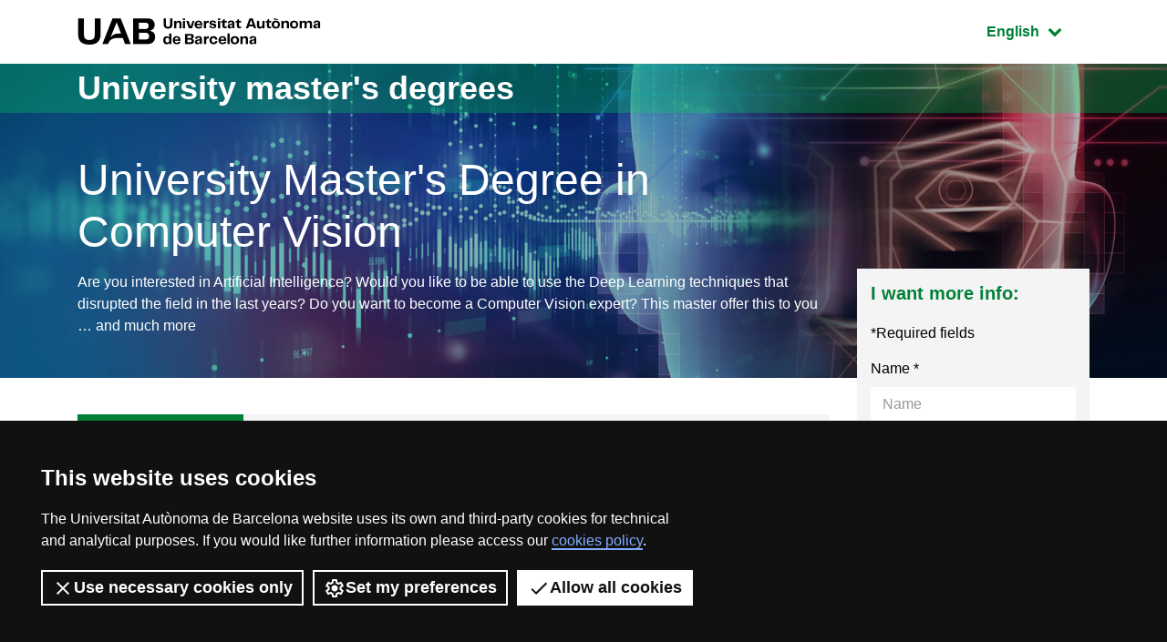

--- FILE ---
content_type: text/html;charset=utf-8
request_url: https://www.uab.cat/web/estudiar/official-master-s-degrees/general-information/-1096480962610.html?param1=1345875379850
body_size: 14506
content:










<!doctype html>
		<html lang="en" prefix="og: http://ogp.me/ns#">
		<head>
		





<script>
	var dataLayer = window.dataLayer = window.dataLayer || [];
	dataLayer.push({
		'urlRenamed':'UAB/estudiar/official-master-s-degrees/general-information/-1096480962610.html',
		'site':'UAB',
		'language':'en'
	});
</script>

<!-- master: 1345875379850 --><!-- master: 1345875379850 -->
		<script>
			dataLayer.push({
				"type_prod":"masteroficial",
				"ambit":"Enginyeria i tecnologia",
				"id_prod":"1345875379850",
				"nom_prod":"Màster Oficial - Computer Vision"
			});
		</script>
		<title>Official Master's Degree Computer Vision - UAB Barcelona - Spain</title>
<meta charset="utf-8">
<meta http-equiv="X-UA-Compatible" content="IE=edge">


<meta name="description" content="Are you interested in Artificial Intelligence? Would you like to be able to use the Deep Learning techniques that disrupted the field in the last..."/>
<meta name="keywords" content=""/>
<meta name="author" content="UAB - Universitat Aut&ograve;noma de Barcelona"/>
<meta name="robots" content="index,follow" />
<meta name="pageid" content="1096480962610">




		
			<meta name='viewport' content='width=device-width, initial-scale=1'/>
		<link href="/Xcelerate/UAB2013/F4/sites/graus/css/style_graus.css"  rel="stylesheet"  type="text/css"   />
<link href="/Xcelerate/UAB2013/general/css/print.css"  rel="stylesheet"  type="text/css"  media="print"  />
<link href="/Xcelerate/UAB2013/F4/css/owl.carousel.min.css"  rel="stylesheet"  type="text/css"   />
<!--[if lt IE 9]>
<script src="http://html5shim.googlecode.com/svn/trunk/html5.js"></script>
<![endif]-->
<link href="/favicon.ico"  rel="shortcut icon"    />
<script src="/Xcelerate/UAB2013/UABResponsive/PortalUAB/js/jquery.min.js"></script>
<script src="/Xcelerate/UAB2013/UABResponsive/PortalUAB/js/jquery-migrate.min.js"></script>
<script src="/Xcelerate/UAB2013/UABResponsive/PortalUAB/js/opcions.js"></script>
<script src="/Xcelerate/UAB2013/UABResponsive/PortalUAB/js/scrolltopcontrol.js"></script>
<script src="/Xcelerate/UAB2013/UABResponsive/PortalUAB/js/jquery.mobile.custom.min.js"></script>
<script src="/Xcelerate/UAB2013/F4/js/owl.carousel.min.js"></script>
<script src="/Xcelerate/js/jwplayer8/jwplayer.js"></script>
<script src="/Xcelerate/UAB2013/UABResponsive/PortalUAB/js/jquery.tabs.js"></script>
<script>
<!--
 			
				
				(function(w,d,s,l,i){w[l]=w[l]||[];w[l].push({'gtm.start':
				new Date().getTime(),event:'gtm.js'});var f=d.getElementsByTagName(s)[0],
				j=d.createElement(s),dl=l!='dataLayer'?'&l='+l:'';j.async=true;j.src=
				'https://www.googletagmanager.com/gtm.js?id='+i+dl;f.parentNode.insertBefore(j,f);
				})(window,document,'script','dataLayer','GTM-PW3QBZ4');
				
				
		
//-->
</script>
<script>
<!--
jwplayer.key='2Lflw31/0Kno4ToDzY0G2IloriO57rEvYPqj6VDs6HQ=';
//-->
</script>




	<script type="application/ld+json">
	{
		"@context": "http://schema.org/",
		"@type": "Course",
		"name": "Official Master's Degree Computer Vision - UAB Barcelona - Spain",
		"description": "Are you interested in Artificial Intelligence? Would you like to be able to use the Deep Learning techniques that disrupted the field in the last...",
		"url": "https://www.uab.cat/web/estudiar/official-master-s-degrees/general-information-1096480962610.html?param1=1345875379850",
		"provider": {
			"@type": "schema:CollegeOrUniversity",
			"schema:name": "Universitat Aut&ograve;noma de Barcelona",
			"url": "https://www.uab.cat"
		}
	}
	</script>



		</head>
		<body>
		<!-- Comienza el body -->

		




	

		
					
					
					
					<!-- master: 1345875379850 -->
					
							
								
									
									
													
								
								
							
								
									
									
													
								
								
								
									
									
													
								
								
								
									
									
													
								
								
								
									
									
													
								
								<!-- master: 1345875379850 -->


<!-- master: 1345875379850 -->

<div id="sr-kw-only" role="navigation" aria-label="Direct access to sections">
    <a href="#main" class="sr-only">Go to the main content</a> 
    <a href="#navegacio" class="sr-only">Go to the website navigation</a>
</div>
<div class="menu-mobile-bg "></div>
<header class="header">
    <div class="header-top">
        <div class="container">
			
			
			<a href="/web/universitat-autonoma-de-barcelona-1345467954774.html" class="logo">
              <span class="icon-logo_UAB_horitzontal" aria-hidden="true"></span>
              <span class="sr-only">UAB Universitat Autònoma de Barcelona</span>
            </a>

			

			<div class="idioma dropdown active">
			  <button class="btn btn-secondary dropdown-toggle" type="button" id="dropdownMenuButton" data-toggle="dropdown" aria-haspopup="true" aria-expanded="false">
				<span class="sr-only">Active language: </span>
				English
				<span class="fa fa-chevron-down"></span>
			  </button>
			  <ul class="dropdown-menu" aria-labelledby="dropdownMenuButton">
				<li><a class="dropdown-item" href="/web/estudiar/l-oferta-de-masters-oficials/informacio-general/computer-vision-1096480139517.html?param1=1345875379850" lang="ca">Catal&agrave;</a></li>
				<li><a class="dropdown-item" href="/web/estudiar/la-oferta-de-masteres-oficiales/informacion-general/-1096480309770.html?param1=1345875379850" lang="es">Español</a></li>
			  </ul>
			</div>
        </div>
        
    </div>
				
					
					
					
				

				<div class="intro" style="background-image: url(/Imatge/251/148/master_visio-per-computador,0.jpg);">
        <div class="title-bg">
            <div class="container">

					

					

                <span class="title">
                    <a href="/web/studies/graduate/university-master-s-degrees/all-master-s-degrees-1345672449587.html">
                        University master's degrees
                    </a>
                </span>

            </div>
        </div>
		<div class="intro-content">
			<div class="container">

				<div class="row">
					<div class="col-sm-9">
						
							<a href="/web/estudiar/official-master-s-degrees/general-information-1096480962610.html?param1=1345875379850">
								
								<h1 class="subtitle">
								
										University Master's Degree in Computer Vision
									
								
								</h1>
								
								
							</a>
						
							<p class="description">
								<p>Are you interested in Artificial Intelligence? Would you like to be able to use the Deep Learning techniques that disrupted the field in the last years? Do you want to become a Computer Vision expert? This master offer this to you &hellip; and much more</p>

							</p>
						
					</div>
				</div>
			</div>
		</div>
    </div>
</header>

	
<main class="content">
    <div class="container">
        <div class="row">
            <div class='col-lg-9'> 
			
<!-- Menu --><!-- master: 1345875379850 -->
		<nav id="navegacio" class="menu" aria-label="Page navigation menu">
		<div class="d-none d-lg-block"> 
			<ul id="menuprincipal" class="nav nav-graus" role="menubar" aria-label="Page navigation menu"><li class="nav-item" role="none"><a href="/web/estudiar/official-master-s-degrees/general-information/-1096480962610.html?param1=1345875379850" aria-haspopup="false" class="nav-link active"  tabindex="0" >
					
					General information
					
					</a></li><li class="nav-item" role="none"><a href="#" class="nav-link dropdown-toggle" data-toggle="dropdown" href="#" aria-haspopup="true" aria-expanded="false" tabindex="-1">Admission</a><ul class="dropdown-menu" role="menu" aria-label="Admission" ><li role="none"><a role="menuitem" tabindex="-1" href="/web/estudiar/official-master-s-degrees/admission/application-for-admission/-1096480963062.html?param1=1345875379850" class="dropdown-item" >
						
						Application for admission
						
						</a></li><li role="none"><a role="menuitem" tabindex="-1" href="/web/estudiar/official-master-s-degrees/admission/admission-requirements/-1096480963055.html?param1=1345875379850" class="dropdown-item" >
						
						Admission requirements
						
						</a></li><li role="none"><a role="menuitem" tabindex="-1" href="/web/estudiar/official-master-s-degrees/admission/calendar/-1345655940245.html?param1=1345875379850" class="dropdown-item" >
						
						Calendar
						
						</a></li><li role="none"><a role="menuitem" tabindex="-1" href="/web/estudiar/official-master-s-degrees/admission/documentation/-1345808913953.html?param1=1345875379850" class="dropdown-item" >
						
						Documentation
						
						</a></li><li role="none"><a role="menuitem" tabindex="-1" href="/web/estudiar/official-master-s-degrees/admission/notice-of-admission/-1345655940214.html?param1=1345875379850" class="dropdown-item" >
						
						Notice of admission 
						
						</a></li><li role="none"><a role="menuitem" tabindex="-1" href="/web/estudiar/official-master-s-degrees/admission/pre-enrolment/-1345655940226.html?param1=1345875379850" class="dropdown-item" >
						
						Pre-enrolment
						
						</a></li></ul>
					</li><li class="nav-item" role="none"><a href="/web/estudiar/official-master-s-degrees/enrolment/-1345655939599.html?param1=1345875379850" aria-haspopup="false" class="nav-link"  tabindex="-1" >
					
					Enrolment
					
					</a></li><li class="nav-item" role="none"><a href="#" class="nav-link dropdown-toggle" data-toggle="dropdown" href="#" aria-haspopup="true" aria-expanded="false" tabindex="-1">Content</a><ul class="dropdown-menu" role="menu" aria-label="Content" ><li role="none"><a role="menuitem" tabindex="-1" href="/web/estudiar/official-master-s-degrees/content/study-plans-and-timetables/-1096480963070.html?param1=1345875379850" class="dropdown-item" >
						
						Study plans and timetables
						
						</a></li><li role="none"><a role="menuitem" tabindex="-1" href="/web/estudiar/official-master-s-degrees/content/study-guides/-1345657362873.html?param1=1345875379850" class="dropdown-item" >
						
						Study guides
						
						</a></li><li role="none"><a role="menuitem" tabindex="-1" href="/web/estudiar/official-master-s-degrees/content/master-s-dissertation/-1345657363159.html?param1=1345875379850" class="dropdown-item" >
						
						Master's dissertation
						
						</a></li><li role="none"><a role="menuitem" tabindex="-1" href="/web/estudiar/official-master-s-degrees/content/skills-/-learning-outcomes/-1204099122867.html?param1=1345875379850" class="dropdown-item" >
						
						Skills / Learning outcomes
						
						</a></li><li role="none"><a role="menuitem" tabindex="-1" href="/web/estudiar/official-master-s-degrees/content/learning-resources/-1345808917363.html?param1=1345875379850" class="dropdown-item" >
						
						Learning resources
						
						</a></li></ul>
					</li><li class="nav-item" role="none"><a href="/web/estudiar/official-master-s-degrees/teaching-staff/-1096480963107.html?param1=1345875379850" aria-haspopup="false" class="nav-link"  tabindex="-1" >
					
					Teaching staff
					
					</a></li><li class="nav-item" role="none"><a href="#" class="nav-link dropdown-toggle" data-toggle="dropdown" href="#" aria-haspopup="true" aria-expanded="false" tabindex="-1">Quality</a><ul class="dropdown-menu" role="menu" aria-label="Quality" ><li role="none"><a role="menuitem" tabindex="-1" href="/web/estudiar/official-master-s-degrees/quality/quality-system/-1345793214596.html?param1=1345875379850" class="dropdown-item" >
						
						Quality system
						
						</a></li><li role="none"><a role="menuitem" tabindex="-1" href="/web/estudiar/official-master-s-degrees/quality/master-s-degree-in-figures/-1334300576994.html?param1=1345875379850" class="dropdown-item" >
						
						Master's degree in figures
						
						</a></li></ul>
					</li>
			</ul>
		</div> 
		</nav>
		
			




		<div class="d-block"></div>
		<div class="d-block d-lg-none fixed-bottom"> 
			<div class="content-menu collapse" id="navbar-mobile">
			<div class="bg-dark">
				<nav class="nav-graus nav-mobile" aria-label="Mobile menu">
				<ul id="menumobil" class="nav-graus" role="menubar" aria-label="Mobile menu"><li class="nav-item" role="none"><a role="menuitem" href="/web/estudiar/official-master-s-degrees/general-information/-1096480962610.html?param1=1345875379850"  tabindex="0" class="nav-link active" >General information</a></li><li class="nav-item dropdown" role="none"><a role="menuitem" href="#" class="nav-link dropdown-toggle collapsed" aria-haspopup="true" aria-expanded="false" tabindex="-1" data-toggle="collapse" data-target="#mobileItem2">Admission<span class="float-right fa fa-chevron-down"></span></a><ul class="dropdown-menu" role="menu" aria-label="Admission" id="mobileItem2"><li role="none"><a role="menuitem" tabindex="-1" href="/web/estudiar/official-master-s-degrees/admission/application-for-admission/-1096480963062.html?param1=1345875379850" class="dropdown-item" >Application for admission</a></li><li role="none"><a role="menuitem" tabindex="-1" href="/web/estudiar/official-master-s-degrees/admission/admission-requirements/-1096480963055.html?param1=1345875379850" class="dropdown-item" >Admission requirements</a></li><li role="none"><a role="menuitem" tabindex="-1" href="/web/estudiar/official-master-s-degrees/admission/calendar/-1345655940245.html?param1=1345875379850" class="dropdown-item" >Calendar</a></li><li role="none"><a role="menuitem" tabindex="-1" href="/web/estudiar/official-master-s-degrees/admission/documentation/-1345808913953.html?param1=1345875379850" class="dropdown-item" >Documentation</a></li><li role="none"><a role="menuitem" tabindex="-1" href="/web/estudiar/official-master-s-degrees/admission/notice-of-admission/-1345655940214.html?param1=1345875379850" class="dropdown-item" >Notice of admission </a></li><li role="none"><a role="menuitem" tabindex="-1" href="/web/estudiar/official-master-s-degrees/admission/pre-enrolment/-1345655940226.html?param1=1345875379850" class="dropdown-item" >Pre-enrolment</a></li></ul></li><li class="nav-item" role="none"><a role="menuitem" href="/web/estudiar/official-master-s-degrees/enrolment/-1345655939599.html?param1=1345875379850"  tabindex="-1" class="nav-link" >Enrolment</a></li><li class="nav-item dropdown" role="none"><a role="menuitem" href="#" class="nav-link dropdown-toggle collapsed" aria-haspopup="true" aria-expanded="false" tabindex="-1" data-toggle="collapse" data-target="#mobileItem4">Content<span class="float-right fa fa-chevron-down"></span></a><ul class="dropdown-menu" role="menu" aria-label="Content" id="mobileItem4"><li role="none"><a role="menuitem" tabindex="-1" href="/web/estudiar/official-master-s-degrees/content/study-plans-and-timetables/-1096480963070.html?param1=1345875379850" class="dropdown-item" >Study plans and timetables</a></li><li role="none"><a role="menuitem" tabindex="-1" href="/web/estudiar/official-master-s-degrees/content/study-guides/-1345657362873.html?param1=1345875379850" class="dropdown-item" >Study guides</a></li><li role="none"><a role="menuitem" tabindex="-1" href="/web/estudiar/official-master-s-degrees/content/master-s-dissertation/-1345657363159.html?param1=1345875379850" class="dropdown-item" >Master's dissertation</a></li><li role="none"><a role="menuitem" tabindex="-1" href="/web/estudiar/official-master-s-degrees/content/skills-/-learning-outcomes/-1204099122867.html?param1=1345875379850" class="dropdown-item" >Skills / Learning outcomes</a></li><li role="none"><a role="menuitem" tabindex="-1" href="/web/estudiar/official-master-s-degrees/content/learning-resources/-1345808917363.html?param1=1345875379850" class="dropdown-item" >Learning resources</a></li></ul></li><li class="nav-item" role="none"><a role="menuitem" href="/web/estudiar/official-master-s-degrees/teaching-staff/-1096480963107.html?param1=1345875379850"  tabindex="-1" class="nav-link" >Teaching staff</a></li><li class="nav-item dropdown" role="none"><a role="menuitem" href="#" class="nav-link dropdown-toggle collapsed" aria-haspopup="true" aria-expanded="false" tabindex="-1" data-toggle="collapse" data-target="#mobileItem6">Quality<span class="float-right fa fa-chevron-down"></span></a><ul class="dropdown-menu" role="menu" aria-label="Quality" id="mobileItem6"><li role="none"><a role="menuitem" tabindex="-1" href="/web/estudiar/official-master-s-degrees/quality/quality-system/-1345793214596.html?param1=1345875379850" class="dropdown-item" >Quality system</a></li><li role="none"><a role="menuitem" tabindex="-1" href="/web/estudiar/official-master-s-degrees/quality/master-s-degree-in-figures/-1334300576994.html?param1=1345875379850" class="dropdown-item" >Master's degree in figures</a></li></ul></li></ul></nav>
			</div>
			</div>

			
			<div class="content-form collapse" id="dubtes" style="">
                <aside id="nav" class="sidebar">
                    <div class="bg-gris">
                        
							<h3 class="title">
								I want more info:
							</h3>
							
							<script type="text/javascript" defer="defer">
								$(function(){
									$('input[name=formSatXml_avislegal]').each(function() {
											$(this).change(function(){
												$('input[name=formSatXml_avislegal]').val(this.checked ? true : false);
										});
									});
								});			
								
								$( document ).ready(function() {
									$('input[name=formSatXml_avislegal]').attr('value', true);
								});
								
								
							</script>
							<script type="text/javascript">
			function recuperaAnalyticsURL(formid){
				const utms = ["utm_source", "utm_medium", "utm_campaign", "utm_content", "utm_term"];
				const urlParams = new URLSearchParams(window.location.search);
				const entries = urlParams.entries();
				let analytics = "";
				for(const entry of entries) {
					if (utms.includes(entry[0])){
						//Validamos que no metan inyeccion de javascript o SQL
						if (entry[1].match(/^[a-zA-Z0-9\.\-\_]+$/g)){
							if (analytics !== ""){
								analytics += "&";
							}
							analytics = analytics.concat(entry[0], "=", entry[1]);
						}
					}
				}

				if (analytics !== "" && formid !== ""){
					//metemos el input hidden el formulario indicado
					$("<input>").attr({ 
						name: "analytics", 
						type: "hidden", 
						value: analytics 
					}).appendTo("#"+formid);
				}
			}
			
			recuperaAnalyticsURL('form--consulta--mobile');
		</script>
							<form action="/web/estudiar/official-master-s-degrees/official-masters-information-request/-1345656049253.html?cfgs=false&grau=false&param1=1345875379850" method="POST" onsubmit="isWasSent()" id="form--consulta--mobile"><INPUT TYPE='HIDDEN' NAME='_authkey_' VALUE='F744C4471E606CAABA65E59775450521D8C14BBA5FD8C7BD30E57FDB5D36E1A274A2A0BFE0B25BCCEE8664C4AD23483F'>
								<input type="hidden" id="formSatData_lang-m" name="formSatData_lang" value='en'/>
								<input type="hidden" id="cid-m" name="cid" value='1345656049253'/>
								<input type='hidden' name='formSatData_context' value='5'/>	
								<input type='hidden' name='formSatData_inputtype' value='web'/>	
								<input type='hidden' name='formSatXml_respostaWeb' value='unk'/>
								<input type='hidden' name='formSatXml_mesinfo' value='si'/>
								<input type='hidden' name='formSatData_subject' value='Informacio Masters'/>
								<input type="hidden" id="pagename-m" name="pagename" value='UAB2013/Page/TemplatePageDetallMOUAB_F4'/>
								<input type='hidden' name='formSatXml_master' value='1345875379850'/>
								<input type='hidden' name='submit_form_MO' value='true'/>
								<input type='hidden' name='action' value='formPostMobile'/>
								
									<input type='hidden' name='formSatData_producte' value='M&agrave;ster oficial'/>
								
								
								<div class="form-group">
									<label for="name-m">Name*</label>
									<input type="text" class="form-control" placeholder="Name" 
									id="name-m" name='formSatData_nom' 
									value=''
									maxlength="20" required>
								</div>
								<div class="form-group">
									<label for="cognoms-m">Surname*</label>
									<input type="text" class="form-control" placeholder="Surname" 
									id="cognoms-m" name='formSatData_cognoms' 
									value=''
									maxlength="75" required>
								</div>
								<div class="form-group">
									<label for="email-m">E-mail*</label>
									<input type="email" class="form-control" placeholder="E-mail" 
									id="email-m" name='formSatData_email' 
									value=''
									maxlength="100" required>
								</div>
								<div class="form-group">
									<label for="consulta-m">Comments</label>
									<textarea type="consulta" class="form-control" placeholder="Comments" 
									id="consulta-m" name='formSatXml_consulta' value=''
									maxlength="3000"></textarea>
								</div>
								
								<div class="form-group">
									<label for="pais-m">Country*</label>
									
										<select class="form-control chosen-select" title="Select" id="pais-m" name='formSatData_nacionalitat' onchange="checkCountry2(this)" required>
									
											<option value="">Choose country</option>
									
										<optgroup label="European Union"><option value='AX'>Åland Islands</option><option value='AT'>Austria</option><option value='BE'>Belgium</option><option value='BG'>Bulgaria</option><option value='HR'>Croatia</option><option value='CY'>Cyprus</option><option value='CZ'>Czechia</option><option value='DK'>Denmark</option><option value='EE'>Estonia</option><option value='FI'>Finland</option><option value='FR'>France</option><option value='DE'>Germany</option><option value='GR'>Greece</option><option value='HU'>Hungary</option><option value='IE'>Ireland</option><option value='IT'>Italy</option><option value='LV'>Latvia</option><option value='LT'>Lithuania</option><option value='LU'>Luxembourg</option><option value='MT'>Malta</option><option value='YT'>Mayotte</option><option value='PL'>Poland</option><option value='PT'>Portugal</option><option value='RO'>Romania</option><option value='SK'>Slovakia</option><option value='SI'>Slovenia</option><option value='ES'>Spain</option><option value='SE'>Sweden</option><option value='NL'>The Netherlands</option></optgroup><optgroup label="Europe (Non-Eu)"><option value='AL'>Albania</option><option value='AD'>Andorra</option><option value='AM'>Armenia</option><option value='AZ'>Azerbaijan</option><option value='BY'>Belarus</option><option value='BA'>Bosnia And Herzegovina</option><option value='FO'>Faroe Islands</option><option value='GE'>Georgia</option><option value='GI'>Gibraltar</option><option value='GG'>Guernsey</option><option value='IS'>Iceland</option><option value='IM'>Isle Of Man</option><option value='JE'>Jersey</option><option value='XK'>Kosovo</option><option value='LI'>Liechtenstein</option><option value='MD'>Moldova</option><option value='MC'>Monaco</option><option value='ME'>Montenegro</option><option value='MK'>North Macedonia</option><option value='NO'>Norway</option><option value='RU'>Russia</option><option value='SM'>San Marino</option><option value='RS'>Serbia</option><option value='SJ'>Svalbard And Jan Mayen</option><option value='CH'>Switzerland</option><option value='TR'>Türkiye</option><option value='UA'>Ukraine</option><option value='GB'>United Kingdom</option><option value='VA'>Vatican City</option></optgroup><optgroup label="North America"><option value='BM'>Bermuda</option><option value='CA'>Canada</option><option value='GL'>Greenland</option><option value='PM'>Saint Pierre And Miquelon</option><option value='US'>United States</option></optgroup><optgroup label="Central America"><option value='BZ'>Belize</option><option value='CR'>Costa Rica</option><option value='SV'>El Salvador</option><option value='GT'>Guatemala</option><option value='HN'>Honduras</option><option value='MX'>Mexico</option><option value='NI'>Nicaragua</option><option value='PA'>Panama</option></optgroup><optgroup label="South America"><option value='AR'>Argentina</option><option value='BO'>Bolivia</option><option value='BR'>Brazil</option><option value='CL'>Chile</option><option value='CO'>Colombia</option><option value='EC'>Ecuador</option><option value='FK'>Falkland Islands</option><option value='GF'>French Guiana</option><option value='GY'>Guyana</option><option value='PY'>Paraguay</option><option value='PE'>Peru</option><option value='SR'>Suriname</option><option value='UY'>Uruguay</option><option value='VE'>Venezuela</option></optgroup><optgroup label="Caribbean"><option value='AI'>Anguilla</option><option value='AG'>Antigua And Barbuda</option><option value='AW'>Aruba</option><option value='BS'>Bahamas</option><option value='BB'>Barbados</option><option value='BQ'>Bonaire, Sint Eustatius, And Saba</option><option value='VG'>British Virgin Islands</option><option value='KY'>Cayman Islands</option><option value='CU'>Cuba</option><option value='CW'>Curaçao</option><option value='DM'>Dominica</option><option value='DO'>Dominican Republic</option><option value='GD'>Grenada</option><option value='GP'>Guadeloupe</option><option value='HT'>Haiti</option><option value='JM'>Jamaica</option><option value='MQ'>Martinique</option><option value='MS'>Montserrat</option><option value='PR'>Puerto Rico</option><option value='BL'>Saint Barthélemy</option><option value='LC'>Saint Lucia</option><option value='MF'>Saint Martin</option><option value='SX'>Sint Maarten</option><option value='KN'>St Kitts And Nevis</option><option value='VC'>St Vincent And Grenadines</option><option value='TT'>Trinidad And Tobago</option><option value='TC'>Turks And Caicos Islands</option><option value='VI'>U.S. Virgin Islands</option></optgroup><optgroup label="East Asia"><option value='CN'>China</option><option value='HK'>Hong Kong</option><option value='JP'>Japan</option><option value='MO'>Macao</option><option value='MN'>Mongolia</option><option value='KP'>North Korea</option><option value='KR'>South Korea</option><option value='TW'>Taiwan</option></optgroup><optgroup label="Southeast Asia"><option value='BN'>Brunei</option><option value='KH'>Cambodia</option><option value='ID'>Indonesia</option><option value='LA'>Laos</option><option value='MY'>Malaysia</option><option value='MM'>Myanmar</option><option value='PH'>Philippines</option><option value='SG'>Singapore</option><option value='TH'>Thailand</option><option value='TL'>Timor-Leste</option><option value='VN'>Vietnam</option></optgroup><optgroup label="Central Asia"><option value='KZ'>Kazakhstan</option><option value='KG'>Kyrgyzstan</option><option value='TJ'>Tajikistan</option><option value='TM'>Turkmenistan</option><option value='UZ'>Uzbekistan</option></optgroup><optgroup label="South Asia"><option value='AF'>Afghanistan</option><option value='BD'>Bangladesh</option><option value='BT'>Bhutan</option><option value='IN'>India</option><option value='IR'>Iran</option><option value='MV'>Maldives</option><option value='NP'>Nepal</option><option value='PK'>Pakistan</option><option value='LK'>Sri Lanka</option></optgroup><optgroup label="Western Asia"><option value='BH'>Bahrain</option><option value='IQ'>Iraq</option><option value='IL'>Israel</option><option value='JO'>Jordan</option><option value='KW'>Kuwait</option><option value='LB'>Lebanon</option><option value='OM'>Oman</option><option value='PS'>Palestine</option><option value='QA'>Qatar</option><option value='SA'>Saudi Arabia</option><option value='SY'>Syria</option><option value='AE'>United Arab Emirates</option><option value='YE'>Yemen</option></optgroup><optgroup label="North Africa"><option value='DZ'>Algeria</option><option value='EG'>Egypt</option><option value='LY'>Libya</option><option value='MA'>Morocco</option><option value='SD'>Sudan</option><option value='TN'>Tunisia</option><option value='EH'>Western Sahara</option></optgroup><optgroup label="Àfrica Oriental"><option value='IO'>British Indian Ocean Territory</option><option value='BI'>Burundi</option><option value='KM'>Comoros</option><option value='DJ'>Djibouti</option><option value='ER'>Eritrea</option><option value='ET'>Ethiopia</option><option value='KE'>Kenya</option><option value='MG'>Madagascar</option><option value='MW'>Malawi</option><option value='MU'>Mauritius</option><option value='MZ'>Mozambique</option><option value='RE'>Réunion</option><option value='RW'>Rwanda</option><option value='SC'>Seychelles</option><option value='SO'>Somalia</option><option value='SS'>South Sudan</option><option value='TZ'>Tanzania</option><option value='UG'>Uganda</option><option value='ZM'>Zambia</option><option value='ZW'>Zimbabwe</option></optgroup><optgroup label="Central Africa"><option value='AO'>Angola</option><option value='CM'>Cameroon</option><option value='CF'>Central African Republic</option><option value='TD'>Chad</option><option value='CG'>Congo Republic</option><option value='CD'>Dr Congo</option><option value='GQ'>Equatorial Guinea</option><option value='GA'>Gabon</option><option value='ST'>São Tomé And Príncipe</option></optgroup><optgroup label="West Africa"><option value='BJ'>Benin</option><option value='BF'>Burkina Faso</option><option value='CV'>Cabo Verde</option><option value='GH'>Ghana</option><option value='GN'>Guinea</option><option value='GW'>Guinea-Bissau</option><option value='CI'>Ivory Coast</option><option value='LR'>Liberia</option><option value='ML'>Mali</option><option value='MR'>Mauritania</option><option value='NE'>Niger</option><option value='NG'>Nigeria</option><option value='SH'>Saint Helena</option><option value='SN'>Senegal</option><option value='SL'>Sierra Leone</option><option value='GM'>The Gambia</option><option value='TG'>Togo</option></optgroup><optgroup label="Southern Africa"><option value='BW'>Botswana</option><option value='SZ'>Eswatini</option><option value='LS'>Lesotho</option><option value='NA'>Namibia</option><option value='ZA'>South Africa</option></optgroup><optgroup label="Australia And New Zealand"><option value='AU'>Australia</option><option value='CX'>Christmas Island</option><option value='CC'>Cocos (Keeling) Islands</option><option value='NZ'>New Zealand</option><option value='NF'>Norfolk Island</option></optgroup><optgroup label="Melanesia"><option value='FJ'>Fiji</option><option value='NC'>New Caledonia</option><option value='PG'>Papua New Guinea</option><option value='SB'>Solomon Islands</option><option value='VU'>Vanuatu</option></optgroup><optgroup label="Micronesia"><option value='GU'>Guam</option><option value='KI'>Kiribati</option><option value='MH'>Marshall Islands</option><option value='FM'>Micronesia</option><option value='NR'>Nauru</option><option value='MP'>Northern Mariana Islands</option><option value='PW'>Palau</option><option value='UM'>U.S. Outlying Islands</option></optgroup><optgroup label="Polynesia"><option value='AS'>American Samoa</option><option value='CK'>Cook Islands</option><option value='PF'>French Polynesia</option><option value='NU'>Niue</option><option value='PN'>Pitcairn Islands</option><option value='WS'>Samoa</option><option value='TK'>Tokelau</option><option value='TO'>Tonga</option><option value='TV'>Tuvalu</option><option value='WF'>Wallis And Futuna</option></optgroup><optgroup label="Antarctica And Nearby Territories"><option value='AQ'>Antarctica</option><option value='BV'>Bouvet Island</option><option value='TF'>French Southern Territories</option><option value='HM'>Heard And Mcdonald Islands</option><option value='GS'>South Georgia And South Sandwich Islands</option></optgroup>
										</select>
								</div>
								<div class="form-group" >
												
										<div id="provincia_select2-m" style="display:none;">
											<label for="provincia-m">Choose province*</label>
											<select class="form-control chosen-select" id="provincia-m" name='formSatData_provincia'>
												





	
	
<option value="">Select your province</option>


	
		<option  value="01">Álava</option>
		

	
		<option  value="02">Albacete</option>
		

	
		<option  value="03">Alicante</option>
		

	
		<option  value="04">Almería</option>
		

	
		<option  value="33">Asturias</option>
		

	
		<option  value="05">Ávila</option>
		

	
		<option  value="06">Badajoz</option>
		

	
		<option  value="07">Baleares</option>
		

	
		<option  value="08">Barcelona</option>
		

	
		<option  value="09">Burgos</option>
		

	
		<option  value="10">Cáceres</option>
		

	
		<option  value="11">Cádiz</option>
		

	
		<option  value="39">Cantabria</option>
		

	
		<option  value="12">Castellón</option>
		

	
		<option  value="51">Ceuta</option>
		

	
		<option  value="13">Ciudad Real</option>
		

	
		<option  value="14">Córdoba</option>
		

	
		<option  value="16">Cuenca</option>
		

	
		<option  value="17">Gerona</option>
		

	
		<option  value="18">Granada</option>
		

	
		<option  value="19">Guadalajara</option>
		

	
		<option  value="20">Guipúzcoa</option>
		

	
		<option  value="21">Huelva</option>
		

	
		<option  value="22">Huesca</option>
		

	
		<option  value="23">Jaén</option>
		

	
		<option  value="15">La Coruña</option>
		

	
		<option  value="26">La Rioja</option>
		

	
		<option  value="35">Las Palmas</option>
		

	
		<option  value="24">León</option>
		

	
		<option  value="25">Lérida</option>
		

	
		<option  value="27">Lugo</option>
		

	
		<option  value="28">Madrid</option>
		

	
		<option  value="29">Málaga</option>
		

	
		<option  value="52">Melilla</option>
		

	
		<option  value="30">Murcia</option>
		

	
		<option  value="31">Navarra</option>
		

	
		<option  value="32">Orense</option>
		

	
		<option  value="34">Palencia</option>
		

	
		<option  value="36">Pontevedra</option>
		

	
		<option  value="37">Salamanca</option>
		

	
		<option  value="38">Santa Cruz De Tenerife</option>
		

	
		<option  value="40">Segovia</option>
		

	
		<option  value="41">Sevilla</option>
		

	
		<option  value="42">Soria</option>
		

	
		<option  value="43">Tarragona</option>
		

	
		<option  value="44">Teruel</option>
		

	
		<option  value="45">Toledo</option>
		

	
		<option  value="46">Valencia</option>
		

	
		<option  value="47">Valladolid</option>
		

	
		<option  value="48">Vizcaya</option>
		

	
		<option  value="49">Zamora</option>
		

	
		<option  value="50">Zaragoza</option>
		





	





											</select>
										</div>
									
								</div>
								
								<div class="form-group form-accept">
									<div class="">
										<input type="checkbox" id="accept2-m" name="formSatXml_avislegal" value="true" required>
										<label for="accept2-m">
											I accept the <a href="/web/studies/graduate/university-master-s-degrees/legal-notice-on-the-processing-of-personal-data-1345673377334.html" target='_blank'>terms and conditions</a>*
										</label>
									</div>
								</div>
								
		<script src="https://www.google.com/recaptcha/api.js?render=6Lewn3opAAAAAB4HCEN6h9QUeCnsyQp7O8LRFkTy" async defer></script> 

		<script>
		 
			$("#form--consulta--mobile").on("submit", function(e) {
				var form = this;
				e.preventDefault();
				if (form.checkValidity()){
					grecaptcha.ready(function() {
						grecaptcha.execute('6Lewn3opAAAAAB4HCEN6h9QUeCnsyQp7O8LRFkTy', 
						{
							action: 'formPostMobile'
						}).then(function(token) {
							$("<input>").attr({ 
								name: "token", 
								id: "token", 
								type: "hidden", 
								value: token
							}).appendTo(form); 
							form.submit();
						});
					});
				}
			});
		</script>
		<p class="recaptcha">This site is protected by reCAPTCHA and the Google <a href="https://policies.google.com/privacy" target="_blank">Privacy Policy</a> and <a href="https://policies.google.com/terms" target="_blank">Terms of Service</a> apply.</p>
		
								<button type="submit" class="btn  btn-block">Send</button>
								<input type='hidden' name="paisText" id='paisTextId-m' value=""/>
								
								
									<input type='hidden' name="provinciaText" id='provinciaTextId-m' value=""/>
								
								
								<script type='text/javascript'>
									function refreshCountry(){
										var select = $('#pais-m option:selected');
										select.closest("form").find("input[name=paisText]").val(select.text());
									};
									refreshCountry();
									$("#pais-m").change(refreshCountry);									

									function refreshProvincia(){
										var select = $("#provincia-m option:selected");
										select.closest("form").find("input[name=provinciaText]").val(select.text());
									};
									//refreshProvincia();
									$("#provincia-m").change(refreshProvincia);									
									
									var wasSent=false;					
									function isWasSent(){
										if(wasSent){
											alert("Your data is being sent.");
											return false;
										}else{
											wasSent=true;
											return true;
										}
									};
									function checkCountry2(sel){
										//ES is Spain code
										
										var str = sel.value;
										//alert("Codi Pais");
										var hiddenDiv = document.getElementById("provincia_select2-m");
										hiddenDiv.style.display = (str == 'ES') ? "block":"none";
									}	
								</script>
							</form>
					</div>


					<div class="bg-blanc">
						<p>
							<strong>Share this master's degree with your friends:</strong>
						</p>
						<ul class="xarxes-socials">
							<li>
								<a href="" data-js="facebook-share2">
									<span class="fa fa-facebook"></span>
									<em class="sr-only">Facebook</em>
								</a>
							</li>
							<li>
								<a href="" data-js="twitter-share2">
									<span class="fa fa-twitter"></span>
									<em class="sr-only">Twitter</em>
								</a>
							</li>
							<li>
								<a href="" data-js="linkedin-share2">
									<span class="fa fa-linkedin"></span>
									<em>Linkedin</em>
								</a>
							</li>
							<script>
								var twitterShare = document.querySelector('[data-js="twitter-share2"]');

								twitterShare.onclick = function(e) {
									e.preventDefault();
									var twitterWindow = window.open('https://twitter.com/share?url=' + document.URL, 'twitter-popup', 'height=350,width=600');
									return false;
								}
								
								var facebookShare = document.querySelector('[data-js="facebook-share2"]');

								facebookShare.onclick = function(e) {
									e.preventDefault();
									var facebookWindow = window.open('https://www.facebook.com/sharer/sharer.php?u=' + document.URL, 'facebook-popup', 'height=350,width=600');
									return false;
								}
								  
								var linkedinShare = document.querySelector('[data-js="linkedin-share2"]');
								
								linkedinShare.onclick = function(e) {
									e.preventDefault();
									var linkedinWindow = window.open('https://www.linkedin.com/shareArticle?mini=true&url=' + document.URL + '&title=Estudia%20a%20la%20UAB!', 'linkedin-popup', 'height=350,width=600');
									return false;
								}
							</script>	
                        </ul>
                    </div>

				</aside>
			</div>
			

			

			<nav class="navbar navbar-dark bg-dark">
                <a id="menutoggle" class="collapsed view-menu" href="#navbar-mobile" data-toggle="collapse" data-target="#navbar-mobile"><span class="fa fa-bars"></span><span class="sr-only">Display mobile menu</span></a>
				
					<a class="btn collapsed view-form" href="#dubtes" data-toggle="collapse" data-target="#dubtes">Got any questions?</a>  
				
            </nav>

		</div> 

		
									<h2 class="sr-only"></h2>	
								
								
								
								
								<!-- Recuadro destacado -->



<!-- master: 1345875379850 -->
										
											
											
											
										
										
	<ul id="main" class="fitxa-grau">
		
		<li>
			<span class="fa fa-info"></span>
			<span class="item">Inter-University</span>
		</li>
		
		
		<li>
			<span class="fa fa-list"></span>
			<span class="item"><strong>Credits: </strong>60 ECTS</span>
		</li>
		
		
		<li>
			<span class="fa fa-calendar-o"></span>
			<span class="item"><strong>Course begins on </strong>28/09/2026
			
			</span>
		</li>
		

		
		<li>
			<span class="fa fa-calendar-o"></span>
			<span class="item"><strong>Beginning of the pre-enrolment period </strong> 12/01/2026
			
			
			
			
					
						
						
						
					
					
					
					
					
					<br/><a href="/web/estudiar/official-master-s-degrees/admission/calendar-1345655940245.html?param1=1345875379850">See the calendar</a>
			
			</span>
		</li>
		
		
		<li>
			<span class="fa fa-info"></span>
			<span class="item"><strong>Pre-registration period: </strong> Open</span >
		</li>
		
        
		<li>
			<span class="fa icon-svg24"></span>
			<span class="item"><strong>Places: </strong> 30 places</span>
		</li>
		
		
		
		<li>
			<span class="fa fa-eur"></span>
			<span class="item"><strong>Price: </strong><strong><strong>&euro;19.37&nbsp;per credit&nbsp;</strong></strong>(EU citizens and non-EU holding an EU&nbsp;residence permit). 2025/26&nbsp;Academic year.<br />
<strong><strong>&euro;75 per credit </strong></strong>(non-EU citizens who do not hold an EU&nbsp;residence permit). 2025/26&nbsp;Academic year.</p>
 </span>
		</li>
		
		
		<li>
			<span class="fa fa-comment"></span>
			<span class="item"><strong>Language: </strong> English</span>
		</li>
		

		
		
		<li>
			
					<span class="fa fa-map-marker"></span>
					<span class="item"><strong>Teaching centre: </strong>
					
						<a href='https://www.uab.cat/ca/enginyeria' target='_blank'>School of Engineering</a><br/>
					
					
					</span>
					

		</li>
				
	</ul>


								<div class="contingut" >
									<!-- contingut codiTitulacioOPQ,SeguimentMaster,titulacio_,admissioSimplificada,matriculaSimplificada,visibleFormulari,presentacio_,presentacioExt_,videoId,soridesProf_,testimonis,practiquesEmpreses_,oportunitatsRecerca_,bequesEspecifiques_,universitatcoordinadora_,universitatsParticipen_,institucionsColaboren_,webMaster_,webMasterExtra_,ImatgesQ,banners,bannersGenerics,codiROC,codiAQU,segellExternImatge,segellExternFlexlink-->
								<p>Would you like to learn the modern techniques of artificial intelligence applied to computer vision problems? would you like to be able to tackle vision problems such as automatic image understanding, 3D reconstruction or video analysis?</p>

<p>If you hold a degree in Engineering, Physics, Math or similar and have good programming skills, and you are looking for a Master in the branch of Artificial Intelligence to learn to design and develop deep learning-based solutions to a wide range of problems, this is your master. &nbsp; Computer Vision provides you with a wide field where to experiment all these techniques and it opens you a large range of job and research opportunities in high-tech companies and labs.&nbsp;</p>

<p><strong>Why to select this master?</strong></p>

<p>Because it is unique in giving a full and coherent program on computer vision with three main advantages: (a) an updated program that goes from classical to modern deep learning tools; (b) a tested methodology that makes you learn by solving projects; and (c) an exceptional environment formed by the researchers of 5 top universities in an exciting city that is becoming a technological attraction pole for AI companies.</p>

														
															<h4>
																Career options
															</h4>									
														
													<p>The skills of our graduated Students are highly appreciated both for industry and academia. Our students are hired by Computer Vision companies around the world and which are more than 100 in Catalonia, where represent a market of more that 100M euros. Additionally, the background of our students allows them to easily apply to Natural Language Processing (NLP) and other Artificial Intelligence fields.&nbsp;</p>

<p>Some of our graduated students decide to pursue a PhD Thesis project, &nbsp;that boost their skills in a field where this level of education is highly appreciated.&nbsp;</p>

														
															<h4>
																Coordinator university:
															</h4>									
														
													Universitat Autònoma de Barcelona
														
															<h4>
																Participating universities
															</h4>									
														
													<p>Universitat de Barcelona</p>

<p>Universitat Oberta de Catalunya</p>

<p>Universitat Polit&egrave;cnica de Catalunya</p>

<p>Universitat Pompeu Fabra</p>

														
															<h4>
																Additional information
															</h4>									
														
													<p>
																						<a href="https://mcv.uab.cat/" target='_blank' >https://mcv.uab.cat/</a></p>
														
															<h4>
																Quality
															</h4>									
														
													<div class="qualitat-img">
																					
																						
																						
																						
																					
																					<a href="http://estudis.aqu.cat/euc/en/estudi/4529" rel="nofollow" target='blank'><img src="/SegellsAQU/4318299/4318299_en.svg" alt="AQU Catalunya quality seal of the Official Master's Degree in Computer Vision"></a></div>
														
															<h4>
																More information
															</h4>									
														
													<div class="row related"><div class="col-sm-4"><div class="related-box">
																								<a href="http://www.uab.cat/doc/FaQ_angles" target="_blank">
																									<div class="icon">
																										<span class="icon_question"></span>
																									</div>
																									<div class="text">Frequently Asked Questions from the Masters of the School of Engineering</div>
																								</a>
																								</div></div><div class="col-sm-4"><div class="related-box">
																								<a href="https://www.uab.cat/web/study/information-and-orientation-activities/download-the-uab-8217-s-pdf-guides-here-1345723992803.html" target="_blank">
																									<div class="icon">
																										<span class="icon_download"></span>
																									</div>
																									<div class="text">Download the UAB guides: 10 questions to choose a master or postgraduate</div>
																								</a>
																								</div></div><div class="col-sm-4"><div class="related-box">
																								<a href="https://www.uab.cat/web/studies/visit-the-uab-1345811913901.html" target="_blank">
																									<div class="icon">
																										<span class="icon_check_alt"></span>
																									</div>
																									<div class="text">Visit the UAB</div>
																								</a>
																								</div></div><div class="col-sm-4"><div class="related-box">
																								<a href="https://www.uab.cat/web/studies/visit-the-uab/uab-s-master-s-and-graduate-degrees-online-fair-videos-1345844867276.html" target="_blank">
																									<div class="icon">
																										<span class="icon-play"></span>
																									</div>
																									<div class="text">Videos. UAB's Virtual Fair for Master's Degrees, Graduate Courses and PhD Programmes</div>
																								</a>
																								</div></div><div class="col-sm-4"><div class="related-box">
																								<a href="https://www.uab.cat/web/newsroom/news-detail/the-uab-is-top-university-in-spain-according-to-qs-ranking-1345830290613.html?detid=1345892546086" target="_blank">
																									<div class="icon">
																										<span class="icon_star"></span>
																									</div>
																									<div class="text">1st university in Spain and 149 in the world</div>
																								</a>
																								</div></div></div>   
          
								</div><!-- Fin contingut -->
						</div>

						<!-- Formulario Mas Info  -->
						
						<div class="col-lg-3 special-top" >
						
						
							
							
							
							
							
							
							
						

















































 

				
						
						
						<!-- master: 1345875379850 --><!-- master: 1345875379850 --><aside id="nav" class="sticky-top sidebar d-none d-lg-block">
				<script type="text/javascript" defer="defer">
					$(function(){
						$('input[name=formSatXml_avislegal]').each(function() {
								$(this).change(function(){
									$('input[name=formSatXml_avislegal]').val(this.checked ? true : false);
							});
						});
					});			
					
					$( document ).ready(function() {
						$('input[name=formSatXml_avislegal]').attr('value', true);
					});
					
					
				</script>
				<script type="text/javascript">
			function recuperaAnalyticsURL(formid){
				const utms = ["utm_source", "utm_medium", "utm_campaign", "utm_content", "utm_term"];
				const urlParams = new URLSearchParams(window.location.search);
				const entries = urlParams.entries();
				let analytics = "";
				for(const entry of entries) {
					if (utms.includes(entry[0])){
						//Validamos que no metan inyeccion de javascript o SQL
						if (entry[1].match(/^[a-zA-Z0-9\.\-\_]+$/g)){
							if (analytics !== ""){
								analytics += "&";
							}
							analytics = analytics.concat(entry[0], "=", entry[1]);
						}
					}
				}

				if (analytics !== "" && formid !== ""){
					//metemos el input hidden el formulario indicado
					$("<input>").attr({ 
						name: "analytics", 
						type: "hidden", 
						value: analytics 
					}).appendTo("#"+formid);
				}
			}
			
			recuperaAnalyticsURL('form--consulta');
		</script>
				
				<div class="bg-gris">
					<h2 class="title">
						I want more info:
					</h2>
					<p>*Required fields</p>
					<form action="/web/estudiar/official-master-s-degrees/official-masters-information-request/-1345656049253.html?param1=1345875379850" method="POST" onsubmit="isWasSent()" id="form--consulta"><INPUT TYPE='HIDDEN' NAME='_authkey_' VALUE='F4DFD9AF6FCF9C08C89295F4655BA0A9DDD360B671B063930E7851C8F5877C026F56E670B0256EC3FD341047BA929E55'>
						<input type="hidden" id="formSatData_lang" name="formSatData_lang" value='en'/>
						<input type="hidden" id="cid" name="cid" value='1345656049253'/>
						<input type='hidden' name='formSatData_context' value='5'/>	
						<input type='hidden' name='formSatData_inputtype' value='web'/>	
						<input type='hidden' name='formSatXml_respostaWeb' value='unk'/>
						<input type='hidden' name='formSatXml_mesinfo' value='si'/>
						<input type='hidden' name='formSatData_subject' value='Informacio Masters'/>
						<input type="hidden" id="pagename" name="pagename" value='UAB2013/Page/TemplatePageDetallMOUAB_F4'/>
						<input type='hidden' name='formSatXml_master' value='1345875379850'/>
						<input type='hidden' name='submit_form_MO' value='true'/>
						<input type="hidden" id="action" name="action" value="formPost">
						
							<input type='hidden' name='formSatData_producte' value='M&agrave;ster oficial'/>
						

						<div class="form-group">
							<label for="name">Name *</label>
							<input type="text" class="form-control" placeholder="Name" 
							id="name" name='formSatData_nom' 
							value=''
							maxlength="20" onfocus="return interactWithField()" required>
						</div>
						<div class="form-group">
							<label for="cognoms">Surname *</label>
							<input type="text" class="form-control" placeholder="Surname" 
							id="cognoms" name='formSatData_cognoms' 
							value=''
							maxlength="75" onfocus="return interactWithField()" required>
						</div>
						<div class="form-group">
							<label for="email">E-mail *</label>
							<input type="email" class="form-control" placeholder="E-mail" 
							id="email" name='formSatData_email' 
							value=''
							maxlength="100" onfocus="return interactWithField()" required>
						</div>
						<div class="form-group">
							<label for="consulta">Comments</label>
							<textarea type="consulta" class="form-control" placeholder="Comments" 
							id="consulta" name='formSatXml_consulta' value=''
							maxlength="3000" onfocus="return interactWithField()"></textarea>
						</div>
						<div class="form-group">
							<label for="pais">Country *</label>
							
								<select class="form-control chosen-select" id="pais" name='formSatData_nacionalitat' onchange="checkCountry(this)" onfocus="return interactWithField()" required>
							
									<option value="">Choose country</option>
									
									<optgroup label="European Union"><option value='AX'>Åland Islands</option><option value='AT'>Austria</option><option value='BE'>Belgium</option><option value='BG'>Bulgaria</option><option value='HR'>Croatia</option><option value='CY'>Cyprus</option><option value='CZ'>Czechia</option><option value='DK'>Denmark</option><option value='EE'>Estonia</option><option value='FI'>Finland</option><option value='FR'>France</option><option value='DE'>Germany</option><option value='GR'>Greece</option><option value='HU'>Hungary</option><option value='IE'>Ireland</option><option value='IT'>Italy</option><option value='LV'>Latvia</option><option value='LT'>Lithuania</option><option value='LU'>Luxembourg</option><option value='MT'>Malta</option><option value='YT'>Mayotte</option><option value='PL'>Poland</option><option value='PT'>Portugal</option><option value='RO'>Romania</option><option value='SK'>Slovakia</option><option value='SI'>Slovenia</option><option value='ES'>Spain</option><option value='SE'>Sweden</option><option value='NL'>The Netherlands</option></optgroup><optgroup label="Europe (Non-Eu)"><option value='AL'>Albania</option><option value='AD'>Andorra</option><option value='AM'>Armenia</option><option value='AZ'>Azerbaijan</option><option value='BY'>Belarus</option><option value='BA'>Bosnia And Herzegovina</option><option value='FO'>Faroe Islands</option><option value='GE'>Georgia</option><option value='GI'>Gibraltar</option><option value='GG'>Guernsey</option><option value='IS'>Iceland</option><option value='IM'>Isle Of Man</option><option value='JE'>Jersey</option><option value='XK'>Kosovo</option><option value='LI'>Liechtenstein</option><option value='MD'>Moldova</option><option value='MC'>Monaco</option><option value='ME'>Montenegro</option><option value='MK'>North Macedonia</option><option value='NO'>Norway</option><option value='RU'>Russia</option><option value='SM'>San Marino</option><option value='RS'>Serbia</option><option value='SJ'>Svalbard And Jan Mayen</option><option value='CH'>Switzerland</option><option value='TR'>Türkiye</option><option value='UA'>Ukraine</option><option value='GB'>United Kingdom</option><option value='VA'>Vatican City</option></optgroup><optgroup label="North America"><option value='BM'>Bermuda</option><option value='CA'>Canada</option><option value='GL'>Greenland</option><option value='PM'>Saint Pierre And Miquelon</option><option value='US'>United States</option></optgroup><optgroup label="Central America"><option value='BZ'>Belize</option><option value='CR'>Costa Rica</option><option value='SV'>El Salvador</option><option value='GT'>Guatemala</option><option value='HN'>Honduras</option><option value='MX'>Mexico</option><option value='NI'>Nicaragua</option><option value='PA'>Panama</option></optgroup><optgroup label="South America"><option value='AR'>Argentina</option><option value='BO'>Bolivia</option><option value='BR'>Brazil</option><option value='CL'>Chile</option><option value='CO'>Colombia</option><option value='EC'>Ecuador</option><option value='FK'>Falkland Islands</option><option value='GF'>French Guiana</option><option value='GY'>Guyana</option><option value='PY'>Paraguay</option><option value='PE'>Peru</option><option value='SR'>Suriname</option><option value='UY'>Uruguay</option><option value='VE'>Venezuela</option></optgroup><optgroup label="Caribbean"><option value='AI'>Anguilla</option><option value='AG'>Antigua And Barbuda</option><option value='AW'>Aruba</option><option value='BS'>Bahamas</option><option value='BB'>Barbados</option><option value='BQ'>Bonaire, Sint Eustatius, And Saba</option><option value='VG'>British Virgin Islands</option><option value='KY'>Cayman Islands</option><option value='CU'>Cuba</option><option value='CW'>Curaçao</option><option value='DM'>Dominica</option><option value='DO'>Dominican Republic</option><option value='GD'>Grenada</option><option value='GP'>Guadeloupe</option><option value='HT'>Haiti</option><option value='JM'>Jamaica</option><option value='MQ'>Martinique</option><option value='MS'>Montserrat</option><option value='PR'>Puerto Rico</option><option value='BL'>Saint Barthélemy</option><option value='LC'>Saint Lucia</option><option value='MF'>Saint Martin</option><option value='SX'>Sint Maarten</option><option value='KN'>St Kitts And Nevis</option><option value='VC'>St Vincent And Grenadines</option><option value='TT'>Trinidad And Tobago</option><option value='TC'>Turks And Caicos Islands</option><option value='VI'>U.S. Virgin Islands</option></optgroup><optgroup label="East Asia"><option value='CN'>China</option><option value='HK'>Hong Kong</option><option value='JP'>Japan</option><option value='MO'>Macao</option><option value='MN'>Mongolia</option><option value='KP'>North Korea</option><option value='KR'>South Korea</option><option value='TW'>Taiwan</option></optgroup><optgroup label="Southeast Asia"><option value='BN'>Brunei</option><option value='KH'>Cambodia</option><option value='ID'>Indonesia</option><option value='LA'>Laos</option><option value='MY'>Malaysia</option><option value='MM'>Myanmar</option><option value='PH'>Philippines</option><option value='SG'>Singapore</option><option value='TH'>Thailand</option><option value='TL'>Timor-Leste</option><option value='VN'>Vietnam</option></optgroup><optgroup label="Central Asia"><option value='KZ'>Kazakhstan</option><option value='KG'>Kyrgyzstan</option><option value='TJ'>Tajikistan</option><option value='TM'>Turkmenistan</option><option value='UZ'>Uzbekistan</option></optgroup><optgroup label="South Asia"><option value='AF'>Afghanistan</option><option value='BD'>Bangladesh</option><option value='BT'>Bhutan</option><option value='IN'>India</option><option value='IR'>Iran</option><option value='MV'>Maldives</option><option value='NP'>Nepal</option><option value='PK'>Pakistan</option><option value='LK'>Sri Lanka</option></optgroup><optgroup label="Western Asia"><option value='BH'>Bahrain</option><option value='IQ'>Iraq</option><option value='IL'>Israel</option><option value='JO'>Jordan</option><option value='KW'>Kuwait</option><option value='LB'>Lebanon</option><option value='OM'>Oman</option><option value='PS'>Palestine</option><option value='QA'>Qatar</option><option value='SA'>Saudi Arabia</option><option value='SY'>Syria</option><option value='AE'>United Arab Emirates</option><option value='YE'>Yemen</option></optgroup><optgroup label="North Africa"><option value='DZ'>Algeria</option><option value='EG'>Egypt</option><option value='LY'>Libya</option><option value='MA'>Morocco</option><option value='SD'>Sudan</option><option value='TN'>Tunisia</option><option value='EH'>Western Sahara</option></optgroup><optgroup label="Àfrica Oriental"><option value='IO'>British Indian Ocean Territory</option><option value='BI'>Burundi</option><option value='KM'>Comoros</option><option value='DJ'>Djibouti</option><option value='ER'>Eritrea</option><option value='ET'>Ethiopia</option><option value='KE'>Kenya</option><option value='MG'>Madagascar</option><option value='MW'>Malawi</option><option value='MU'>Mauritius</option><option value='MZ'>Mozambique</option><option value='RE'>Réunion</option><option value='RW'>Rwanda</option><option value='SC'>Seychelles</option><option value='SO'>Somalia</option><option value='SS'>South Sudan</option><option value='TZ'>Tanzania</option><option value='UG'>Uganda</option><option value='ZM'>Zambia</option><option value='ZW'>Zimbabwe</option></optgroup><optgroup label="Central Africa"><option value='AO'>Angola</option><option value='CM'>Cameroon</option><option value='CF'>Central African Republic</option><option value='TD'>Chad</option><option value='CG'>Congo Republic</option><option value='CD'>Dr Congo</option><option value='GQ'>Equatorial Guinea</option><option value='GA'>Gabon</option><option value='ST'>São Tomé And Príncipe</option></optgroup><optgroup label="West Africa"><option value='BJ'>Benin</option><option value='BF'>Burkina Faso</option><option value='CV'>Cabo Verde</option><option value='GH'>Ghana</option><option value='GN'>Guinea</option><option value='GW'>Guinea-Bissau</option><option value='CI'>Ivory Coast</option><option value='LR'>Liberia</option><option value='ML'>Mali</option><option value='MR'>Mauritania</option><option value='NE'>Niger</option><option value='NG'>Nigeria</option><option value='SH'>Saint Helena</option><option value='SN'>Senegal</option><option value='SL'>Sierra Leone</option><option value='GM'>The Gambia</option><option value='TG'>Togo</option></optgroup><optgroup label="Southern Africa"><option value='BW'>Botswana</option><option value='SZ'>Eswatini</option><option value='LS'>Lesotho</option><option value='NA'>Namibia</option><option value='ZA'>South Africa</option></optgroup><optgroup label="Australia And New Zealand"><option value='AU'>Australia</option><option value='CX'>Christmas Island</option><option value='CC'>Cocos (Keeling) Islands</option><option value='NZ'>New Zealand</option><option value='NF'>Norfolk Island</option></optgroup><optgroup label="Melanesia"><option value='FJ'>Fiji</option><option value='NC'>New Caledonia</option><option value='PG'>Papua New Guinea</option><option value='SB'>Solomon Islands</option><option value='VU'>Vanuatu</option></optgroup><optgroup label="Micronesia"><option value='GU'>Guam</option><option value='KI'>Kiribati</option><option value='MH'>Marshall Islands</option><option value='FM'>Micronesia</option><option value='NR'>Nauru</option><option value='MP'>Northern Mariana Islands</option><option value='PW'>Palau</option><option value='UM'>U.S. Outlying Islands</option></optgroup><optgroup label="Polynesia"><option value='AS'>American Samoa</option><option value='CK'>Cook Islands</option><option value='PF'>French Polynesia</option><option value='NU'>Niue</option><option value='PN'>Pitcairn Islands</option><option value='WS'>Samoa</option><option value='TK'>Tokelau</option><option value='TO'>Tonga</option><option value='TV'>Tuvalu</option><option value='WF'>Wallis And Futuna</option></optgroup><optgroup label="Antarctica And Nearby Territories"><option value='AQ'>Antarctica</option><option value='BV'>Bouvet Island</option><option value='TF'>French Southern Territories</option><option value='HM'>Heard And Mcdonald Islands</option><option value='GS'>South Georgia And South Sandwich Islands</option></optgroup>
								</select>
						</div>
						<div class="form-group" >
										
								<div id="provincia_select" style="display:none;">
									<label for="provincia">Choose province *</label>
									<select class="form-control chosen-select" id="provincia" name='formSatData_provincia'>
										
											
											
											
											
											
											
										





	
	
<option value="">Select your province</option>


	
		<option  value="01">Álava</option>
		

	
		<option  value="02">Albacete</option>
		

	
		<option  value="03">Alicante</option>
		

	
		<option  value="04">Almería</option>
		

	
		<option  value="33">Asturias</option>
		

	
		<option  value="05">Ávila</option>
		

	
		<option  value="06">Badajoz</option>
		

	
		<option  value="07">Baleares</option>
		

	
		<option  value="08">Barcelona</option>
		

	
		<option  value="09">Burgos</option>
		

	
		<option  value="10">Cáceres</option>
		

	
		<option  value="11">Cádiz</option>
		

	
		<option  value="39">Cantabria</option>
		

	
		<option  value="12">Castellón</option>
		

	
		<option  value="51">Ceuta</option>
		

	
		<option  value="13">Ciudad Real</option>
		

	
		<option  value="14">Córdoba</option>
		

	
		<option  value="16">Cuenca</option>
		

	
		<option  value="17">Gerona</option>
		

	
		<option  value="18">Granada</option>
		

	
		<option  value="19">Guadalajara</option>
		

	
		<option  value="20">Guipúzcoa</option>
		

	
		<option  value="21">Huelva</option>
		

	
		<option  value="22">Huesca</option>
		

	
		<option  value="23">Jaén</option>
		

	
		<option  value="15">La Coruña</option>
		

	
		<option  value="26">La Rioja</option>
		

	
		<option  value="35">Las Palmas</option>
		

	
		<option  value="24">León</option>
		

	
		<option  value="25">Lérida</option>
		

	
		<option  value="27">Lugo</option>
		

	
		<option  value="28">Madrid</option>
		

	
		<option  value="29">Málaga</option>
		

	
		<option  value="52">Melilla</option>
		

	
		<option  value="30">Murcia</option>
		

	
		<option  value="31">Navarra</option>
		

	
		<option  value="32">Orense</option>
		

	
		<option  value="34">Palencia</option>
		

	
		<option  value="36">Pontevedra</option>
		

	
		<option  value="37">Salamanca</option>
		

	
		<option  value="38">Santa Cruz De Tenerife</option>
		

	
		<option  value="40">Segovia</option>
		

	
		<option  value="41">Sevilla</option>
		

	
		<option  value="42">Soria</option>
		

	
		<option  value="43">Tarragona</option>
		

	
		<option  value="44">Teruel</option>
		

	
		<option  value="45">Toledo</option>
		

	
		<option  value="46">Valencia</option>
		

	
		<option  value="47">Valladolid</option>
		

	
		<option  value="48">Vizcaya</option>
		

	
		<option  value="49">Zamora</option>
		

	
		<option  value="50">Zaragoza</option>
		





	





									</select>
								</div>
							
						</div>
						

						
						<div class="form-group form-accept">
							<label class="label-chechbox-avislegal error">
								<input type="checkbox" id="formSatXml_avislegal" name="formSatXml_avislegal" value="true" onclick="return interactWithField()" required>
								I accept the <a href="/web/studies/graduate/university-master-s-degrees/legal-notice-on-the-processing-of-personal-data-1345673377334.html" target='_blank'>terms and conditions</a> *
							</label>
						</div>
						
		<script src="https://www.google.com/recaptcha/api.js?render=6Lewn3opAAAAAB4HCEN6h9QUeCnsyQp7O8LRFkTy" async defer></script> 

		<script>
		 
			$("#form--consulta").on("submit", function(e) {
				var form = this;
				e.preventDefault();
				if (form.checkValidity()){
					grecaptcha.ready(function() {
						grecaptcha.execute('6Lewn3opAAAAAB4HCEN6h9QUeCnsyQp7O8LRFkTy', 
						{
							action: 'formPost'
						}).then(function(token) {
							$("<input>").attr({ 
								name: "token", 
								id: "token", 
								type: "hidden", 
								value: token
							}).appendTo(form); 
							form.submit();
						});
					});
				}
			});
		</script>
		<p class="recaptcha">This site is protected by reCAPTCHA and the Google <a href="https://policies.google.com/privacy" target="_blank">Privacy Policy</a> and <a href="https://policies.google.com/terms" target="_blank">Terms of Service</a> apply.</p>
		
						
						<button type="submit" class="btn  btn-block" onclick="return sendCheckoutPush()" onfocus="return interactWithField()">Send</button>
						<input type='hidden' name="paisText" id='paisTextId' value=""/>
						
						
							<input type='hidden' name="provinciaText" id='provinciaTextId' value=""/>
						
						  
						<script type='text/javascript'>
						function refreshCountry(){
							var select=$("#pais option:selected");
							select.closest("form").find("input[name=paisText]").val(select.text());
						};
						refreshCountry();
						$("select[name=formSatData_nacionalitat]").change(refreshCountry);

						function refreshProvincia(){
							var select=$("#provincia option:selected");
							select.closest("form").find("input[name=provinciaText]").val(select.text());
						};
						//refreshProvincia();
						$("select[name=formSatData_provincia]").change(refreshProvincia);
						
						var wasSent = false;					
						function isWasSent(){
							if(wasSent){
								alert("Your data is being sent.");
								return false;
							}else{
								wasSent = true;
								return true;
							}
						};
						function checkCountry(sel){
							//ES is Spain code
							
							var str = sel.value;
							//alert("Codi Pais");
							var hiddenDiv = document.getElementById("provincia_select");
							hiddenDiv.style.display = (str == 'ES') ? "block" : "none";
							if (str != 'ES'){
								$("#provincia").val('');
								$("input[name=provinciaText]").val('');
							}
						}
						</script>
					</form>
				</div>
			</aside>
<script>
	var interaccio = false;
	
	function interactWithField() {

		if (!interaccio) {
													  
			
			dataLayer.push({
				'event': 'EEcommerce',
				'eventCat': 'ecommerce',
				'eventAct': 'addToCart',
				'eventLbl': 'M\u00E0ster Oficial - Computer Vision',
				'ecommerce': {
					'currencyCode': 'EUR',
					'add': {
						'products': [{
							'name': 'M\u00E0ster Oficial - Computer Vision',
							'id': '4318299',
							'price': '0',
							'category': 'M\u00E0ster oficial\/T\u00E8cnic',
							'quantity': 1
						 }]
					}
				}
			});
			
			interaccio = true;
			return true;
		}
		else return true;
	}
	
	function sendCheckoutPush() {
		
		dataLayer.push({
			'event': 'EEcommerce',
			'eventCat': 'ecommerce',
			'eventAct': 'checkout',
			'eventLbl': 'M\u00E0ster Oficial - Computer Vision',
			'ecommerce': {
				'checkout' : {
					'products': [{
						'name': 'M\u00E0ster Oficial - Computer Vision',
						'id': '4318299',
						'price': '0',
						'category': 'M\u00E0ster oficial\/T\u00E8cnic',
						'quantity': 1
					 }]
				}
			}
		});		
		
		return true;
	}

</script>

		
							
						</div>
        </div>
    </div>
</main>




<script>
	$(document).ready(function() {
		var owl = $('#conj-testimonis-carousel-1');
		owl.owlCarousel({
			items: 1,
			loop: false,
			rewind: true,            
			dots: true,
			nav: false,
		});

		
		dataLayer.push({
			'event': 'EEcommerce',
			'eventCat': 'ecommerce',
			'eventAct': 'productDetail',
			'eventLbl': 'M\u00E0ster Oficial - Computer Vision',
			'ecommerce': {
				'detail': {
					'actionField': { 'list': '' },
					'products': [{
						'name': 'M\u00E0ster Oficial - Computer Vision',
						'id': '4318299',
						'price': '0',
						'category': 'M\u00E0ster oficial\/T\u00E8cnic',
						'quantity': 1
					 }]
				}
			}
		});
	});
	
    $(".llegirmesCollapse").click(function() {
        var str =  $(this).attr('data-target');
        var index = str.replace( /^\D+/g, '');

        if ( $('#practiqueshtml250-'+index).css('display') == 'none' || $(this).css("visibility") == "hidden"){
            
            $('#practiqueshtml250-'+index).show();
        }else{

            $('#practiqueshtml250-'+index).hide();
        }
    });	
</script>



	<!-- #footer -->
	<footer class="footer">
		




<div class="container">
	
	
	

	
	
	

	<!-- Display results -->
	
	
		
			
			
			
		
			
			
			
		
			
			
			
		
			
			
			
		
			
			
			
		
	
			
		
			
		
			
		<!-- FlexLink Intern 1345668684608--><!-- the page list has data! 1345668684716-->
						   <!-- paramurl NOT null --> 
							
							
							
						
			
		
			
		
			
		
				
			
		
			
		
			
		
			
		
			
		
			
		<!-- FlexLink Intern 1345668684234--><!-- the page list has data! 1345672265358-->
						   <!-- paramurl NOT null --> 
							
							
							
						
			
		
			
		
			
		
				
			
		
			
		
			
		
			
		
			
		
			
		<!-- FlexLink Intern 1345668684210--><!-- the page list has data! 1345668684665-->
						   <!-- paramurl NOT null --> 
							
							
							
						
			
		
			
		
			
		
				
			
		
			
		
			
		
			
		
			
		
			
		<!-- FlexLink Intern 1345803950956--><!-- the page list has data! 1345805993931-->
						   <!-- paramurl NOT null --> 
							
							
							
						
			
		
			
		
			
		
				
			
		
			
		
			
		
			
		
			
		
			
		<!-- FlexLink Intern 1345821345502--><!-- the page list has data! 1345821644307-->
						   <!-- paramurl NOT null --> 
							
							
							
						
			
		
			
		
			
		
				
			
		
			
		
			
		
	
	
	
	

			<nav class="menu" aria-label="Footer menu">
			<ul id="menufooter" class="nav justify-content-center" aria-label="Footer menu" role="menubar">
				
							<li class="nav-item" role="none"><a class="nav-link" href="/web/about-the-uab/itineraries/legal-notice-1345668684716.html" role="menuitem"  tabindex="0" >Legal notice</a></li>
						
							<li class="nav-item" role="none"><a class="nav-link" href="/web/about-the-uab/itineraries/data-protection-1345672265358.html" role="menuitem"  tabindex="-1" >Data protection</a></li>
						
							<li class="nav-item" role="none"><a class="nav-link" href="/web/about-the-uab/itineraries/about-this-website-1345668684665.html" role="menuitem"  tabindex="-1" >About this website</a></li>
						
							<li class="nav-item" role="none"><a class="nav-link" href="/web/about-the-uab/itineraries/web-accessibility-1345805993931.html" role="menuitem"  tabindex="-1" >Web accessibility</a></li>
						
							<li class="nav-item" role="none"><a class="nav-link" href="/web/about-the-uab/site-map-1345821644307.html" role="menuitem"  tabindex="-1" >UAB site map</a></li>
						
			</ul>
			</nav>
			
	<p class="rights">
		Universitat Autònoma de Barcelona 2026
	</p>
</div>

	</footer>
	
	<script src="https://cdnjs.cloudflare.com/ajax/libs/popper.js/1.12.9/umd/popper.min.js" integrity="sha384-ApNbgh9B+Y1QKtv3Rn7W3mgPxhU9K/ScQsAP7hUibX39j7fakFPskvXusvfa0b4Q" crossorigin="anonymous"></script>

	<script src="https://maxcdn.bootstrapcdn.com/bootstrap/4.0.0/js/bootstrap.min.js" integrity="sha384-JZR6Spejh4U02d8jOt6vLEHfe/JQGiRRSQQxSfFWpi1MquVdAyjUar5+76PVCmYl" crossorigin="anonymous"></script>

	<script src="/Xcelerate/UAB2013/F4/sites/graus/js/scrollPosStyler.min.js"></script>

	<script src="/Xcelerate/UAB2013/F4/sites/graus/js/functions.js"></script>
	
	</body>
	</html>



--- FILE ---
content_type: text/html; charset=utf-8
request_url: https://www.google.com/recaptcha/api2/anchor?ar=1&k=6Lewn3opAAAAAB4HCEN6h9QUeCnsyQp7O8LRFkTy&co=aHR0cHM6Ly93d3cudWFiLmNhdDo0NDM.&hl=en&v=PoyoqOPhxBO7pBk68S4YbpHZ&size=invisible&anchor-ms=20000&execute-ms=30000&cb=vasv0ert61xi
body_size: 48499
content:
<!DOCTYPE HTML><html dir="ltr" lang="en"><head><meta http-equiv="Content-Type" content="text/html; charset=UTF-8">
<meta http-equiv="X-UA-Compatible" content="IE=edge">
<title>reCAPTCHA</title>
<style type="text/css">
/* cyrillic-ext */
@font-face {
  font-family: 'Roboto';
  font-style: normal;
  font-weight: 400;
  font-stretch: 100%;
  src: url(//fonts.gstatic.com/s/roboto/v48/KFO7CnqEu92Fr1ME7kSn66aGLdTylUAMa3GUBHMdazTgWw.woff2) format('woff2');
  unicode-range: U+0460-052F, U+1C80-1C8A, U+20B4, U+2DE0-2DFF, U+A640-A69F, U+FE2E-FE2F;
}
/* cyrillic */
@font-face {
  font-family: 'Roboto';
  font-style: normal;
  font-weight: 400;
  font-stretch: 100%;
  src: url(//fonts.gstatic.com/s/roboto/v48/KFO7CnqEu92Fr1ME7kSn66aGLdTylUAMa3iUBHMdazTgWw.woff2) format('woff2');
  unicode-range: U+0301, U+0400-045F, U+0490-0491, U+04B0-04B1, U+2116;
}
/* greek-ext */
@font-face {
  font-family: 'Roboto';
  font-style: normal;
  font-weight: 400;
  font-stretch: 100%;
  src: url(//fonts.gstatic.com/s/roboto/v48/KFO7CnqEu92Fr1ME7kSn66aGLdTylUAMa3CUBHMdazTgWw.woff2) format('woff2');
  unicode-range: U+1F00-1FFF;
}
/* greek */
@font-face {
  font-family: 'Roboto';
  font-style: normal;
  font-weight: 400;
  font-stretch: 100%;
  src: url(//fonts.gstatic.com/s/roboto/v48/KFO7CnqEu92Fr1ME7kSn66aGLdTylUAMa3-UBHMdazTgWw.woff2) format('woff2');
  unicode-range: U+0370-0377, U+037A-037F, U+0384-038A, U+038C, U+038E-03A1, U+03A3-03FF;
}
/* math */
@font-face {
  font-family: 'Roboto';
  font-style: normal;
  font-weight: 400;
  font-stretch: 100%;
  src: url(//fonts.gstatic.com/s/roboto/v48/KFO7CnqEu92Fr1ME7kSn66aGLdTylUAMawCUBHMdazTgWw.woff2) format('woff2');
  unicode-range: U+0302-0303, U+0305, U+0307-0308, U+0310, U+0312, U+0315, U+031A, U+0326-0327, U+032C, U+032F-0330, U+0332-0333, U+0338, U+033A, U+0346, U+034D, U+0391-03A1, U+03A3-03A9, U+03B1-03C9, U+03D1, U+03D5-03D6, U+03F0-03F1, U+03F4-03F5, U+2016-2017, U+2034-2038, U+203C, U+2040, U+2043, U+2047, U+2050, U+2057, U+205F, U+2070-2071, U+2074-208E, U+2090-209C, U+20D0-20DC, U+20E1, U+20E5-20EF, U+2100-2112, U+2114-2115, U+2117-2121, U+2123-214F, U+2190, U+2192, U+2194-21AE, U+21B0-21E5, U+21F1-21F2, U+21F4-2211, U+2213-2214, U+2216-22FF, U+2308-230B, U+2310, U+2319, U+231C-2321, U+2336-237A, U+237C, U+2395, U+239B-23B7, U+23D0, U+23DC-23E1, U+2474-2475, U+25AF, U+25B3, U+25B7, U+25BD, U+25C1, U+25CA, U+25CC, U+25FB, U+266D-266F, U+27C0-27FF, U+2900-2AFF, U+2B0E-2B11, U+2B30-2B4C, U+2BFE, U+3030, U+FF5B, U+FF5D, U+1D400-1D7FF, U+1EE00-1EEFF;
}
/* symbols */
@font-face {
  font-family: 'Roboto';
  font-style: normal;
  font-weight: 400;
  font-stretch: 100%;
  src: url(//fonts.gstatic.com/s/roboto/v48/KFO7CnqEu92Fr1ME7kSn66aGLdTylUAMaxKUBHMdazTgWw.woff2) format('woff2');
  unicode-range: U+0001-000C, U+000E-001F, U+007F-009F, U+20DD-20E0, U+20E2-20E4, U+2150-218F, U+2190, U+2192, U+2194-2199, U+21AF, U+21E6-21F0, U+21F3, U+2218-2219, U+2299, U+22C4-22C6, U+2300-243F, U+2440-244A, U+2460-24FF, U+25A0-27BF, U+2800-28FF, U+2921-2922, U+2981, U+29BF, U+29EB, U+2B00-2BFF, U+4DC0-4DFF, U+FFF9-FFFB, U+10140-1018E, U+10190-1019C, U+101A0, U+101D0-101FD, U+102E0-102FB, U+10E60-10E7E, U+1D2C0-1D2D3, U+1D2E0-1D37F, U+1F000-1F0FF, U+1F100-1F1AD, U+1F1E6-1F1FF, U+1F30D-1F30F, U+1F315, U+1F31C, U+1F31E, U+1F320-1F32C, U+1F336, U+1F378, U+1F37D, U+1F382, U+1F393-1F39F, U+1F3A7-1F3A8, U+1F3AC-1F3AF, U+1F3C2, U+1F3C4-1F3C6, U+1F3CA-1F3CE, U+1F3D4-1F3E0, U+1F3ED, U+1F3F1-1F3F3, U+1F3F5-1F3F7, U+1F408, U+1F415, U+1F41F, U+1F426, U+1F43F, U+1F441-1F442, U+1F444, U+1F446-1F449, U+1F44C-1F44E, U+1F453, U+1F46A, U+1F47D, U+1F4A3, U+1F4B0, U+1F4B3, U+1F4B9, U+1F4BB, U+1F4BF, U+1F4C8-1F4CB, U+1F4D6, U+1F4DA, U+1F4DF, U+1F4E3-1F4E6, U+1F4EA-1F4ED, U+1F4F7, U+1F4F9-1F4FB, U+1F4FD-1F4FE, U+1F503, U+1F507-1F50B, U+1F50D, U+1F512-1F513, U+1F53E-1F54A, U+1F54F-1F5FA, U+1F610, U+1F650-1F67F, U+1F687, U+1F68D, U+1F691, U+1F694, U+1F698, U+1F6AD, U+1F6B2, U+1F6B9-1F6BA, U+1F6BC, U+1F6C6-1F6CF, U+1F6D3-1F6D7, U+1F6E0-1F6EA, U+1F6F0-1F6F3, U+1F6F7-1F6FC, U+1F700-1F7FF, U+1F800-1F80B, U+1F810-1F847, U+1F850-1F859, U+1F860-1F887, U+1F890-1F8AD, U+1F8B0-1F8BB, U+1F8C0-1F8C1, U+1F900-1F90B, U+1F93B, U+1F946, U+1F984, U+1F996, U+1F9E9, U+1FA00-1FA6F, U+1FA70-1FA7C, U+1FA80-1FA89, U+1FA8F-1FAC6, U+1FACE-1FADC, U+1FADF-1FAE9, U+1FAF0-1FAF8, U+1FB00-1FBFF;
}
/* vietnamese */
@font-face {
  font-family: 'Roboto';
  font-style: normal;
  font-weight: 400;
  font-stretch: 100%;
  src: url(//fonts.gstatic.com/s/roboto/v48/KFO7CnqEu92Fr1ME7kSn66aGLdTylUAMa3OUBHMdazTgWw.woff2) format('woff2');
  unicode-range: U+0102-0103, U+0110-0111, U+0128-0129, U+0168-0169, U+01A0-01A1, U+01AF-01B0, U+0300-0301, U+0303-0304, U+0308-0309, U+0323, U+0329, U+1EA0-1EF9, U+20AB;
}
/* latin-ext */
@font-face {
  font-family: 'Roboto';
  font-style: normal;
  font-weight: 400;
  font-stretch: 100%;
  src: url(//fonts.gstatic.com/s/roboto/v48/KFO7CnqEu92Fr1ME7kSn66aGLdTylUAMa3KUBHMdazTgWw.woff2) format('woff2');
  unicode-range: U+0100-02BA, U+02BD-02C5, U+02C7-02CC, U+02CE-02D7, U+02DD-02FF, U+0304, U+0308, U+0329, U+1D00-1DBF, U+1E00-1E9F, U+1EF2-1EFF, U+2020, U+20A0-20AB, U+20AD-20C0, U+2113, U+2C60-2C7F, U+A720-A7FF;
}
/* latin */
@font-face {
  font-family: 'Roboto';
  font-style: normal;
  font-weight: 400;
  font-stretch: 100%;
  src: url(//fonts.gstatic.com/s/roboto/v48/KFO7CnqEu92Fr1ME7kSn66aGLdTylUAMa3yUBHMdazQ.woff2) format('woff2');
  unicode-range: U+0000-00FF, U+0131, U+0152-0153, U+02BB-02BC, U+02C6, U+02DA, U+02DC, U+0304, U+0308, U+0329, U+2000-206F, U+20AC, U+2122, U+2191, U+2193, U+2212, U+2215, U+FEFF, U+FFFD;
}
/* cyrillic-ext */
@font-face {
  font-family: 'Roboto';
  font-style: normal;
  font-weight: 500;
  font-stretch: 100%;
  src: url(//fonts.gstatic.com/s/roboto/v48/KFO7CnqEu92Fr1ME7kSn66aGLdTylUAMa3GUBHMdazTgWw.woff2) format('woff2');
  unicode-range: U+0460-052F, U+1C80-1C8A, U+20B4, U+2DE0-2DFF, U+A640-A69F, U+FE2E-FE2F;
}
/* cyrillic */
@font-face {
  font-family: 'Roboto';
  font-style: normal;
  font-weight: 500;
  font-stretch: 100%;
  src: url(//fonts.gstatic.com/s/roboto/v48/KFO7CnqEu92Fr1ME7kSn66aGLdTylUAMa3iUBHMdazTgWw.woff2) format('woff2');
  unicode-range: U+0301, U+0400-045F, U+0490-0491, U+04B0-04B1, U+2116;
}
/* greek-ext */
@font-face {
  font-family: 'Roboto';
  font-style: normal;
  font-weight: 500;
  font-stretch: 100%;
  src: url(//fonts.gstatic.com/s/roboto/v48/KFO7CnqEu92Fr1ME7kSn66aGLdTylUAMa3CUBHMdazTgWw.woff2) format('woff2');
  unicode-range: U+1F00-1FFF;
}
/* greek */
@font-face {
  font-family: 'Roboto';
  font-style: normal;
  font-weight: 500;
  font-stretch: 100%;
  src: url(//fonts.gstatic.com/s/roboto/v48/KFO7CnqEu92Fr1ME7kSn66aGLdTylUAMa3-UBHMdazTgWw.woff2) format('woff2');
  unicode-range: U+0370-0377, U+037A-037F, U+0384-038A, U+038C, U+038E-03A1, U+03A3-03FF;
}
/* math */
@font-face {
  font-family: 'Roboto';
  font-style: normal;
  font-weight: 500;
  font-stretch: 100%;
  src: url(//fonts.gstatic.com/s/roboto/v48/KFO7CnqEu92Fr1ME7kSn66aGLdTylUAMawCUBHMdazTgWw.woff2) format('woff2');
  unicode-range: U+0302-0303, U+0305, U+0307-0308, U+0310, U+0312, U+0315, U+031A, U+0326-0327, U+032C, U+032F-0330, U+0332-0333, U+0338, U+033A, U+0346, U+034D, U+0391-03A1, U+03A3-03A9, U+03B1-03C9, U+03D1, U+03D5-03D6, U+03F0-03F1, U+03F4-03F5, U+2016-2017, U+2034-2038, U+203C, U+2040, U+2043, U+2047, U+2050, U+2057, U+205F, U+2070-2071, U+2074-208E, U+2090-209C, U+20D0-20DC, U+20E1, U+20E5-20EF, U+2100-2112, U+2114-2115, U+2117-2121, U+2123-214F, U+2190, U+2192, U+2194-21AE, U+21B0-21E5, U+21F1-21F2, U+21F4-2211, U+2213-2214, U+2216-22FF, U+2308-230B, U+2310, U+2319, U+231C-2321, U+2336-237A, U+237C, U+2395, U+239B-23B7, U+23D0, U+23DC-23E1, U+2474-2475, U+25AF, U+25B3, U+25B7, U+25BD, U+25C1, U+25CA, U+25CC, U+25FB, U+266D-266F, U+27C0-27FF, U+2900-2AFF, U+2B0E-2B11, U+2B30-2B4C, U+2BFE, U+3030, U+FF5B, U+FF5D, U+1D400-1D7FF, U+1EE00-1EEFF;
}
/* symbols */
@font-face {
  font-family: 'Roboto';
  font-style: normal;
  font-weight: 500;
  font-stretch: 100%;
  src: url(//fonts.gstatic.com/s/roboto/v48/KFO7CnqEu92Fr1ME7kSn66aGLdTylUAMaxKUBHMdazTgWw.woff2) format('woff2');
  unicode-range: U+0001-000C, U+000E-001F, U+007F-009F, U+20DD-20E0, U+20E2-20E4, U+2150-218F, U+2190, U+2192, U+2194-2199, U+21AF, U+21E6-21F0, U+21F3, U+2218-2219, U+2299, U+22C4-22C6, U+2300-243F, U+2440-244A, U+2460-24FF, U+25A0-27BF, U+2800-28FF, U+2921-2922, U+2981, U+29BF, U+29EB, U+2B00-2BFF, U+4DC0-4DFF, U+FFF9-FFFB, U+10140-1018E, U+10190-1019C, U+101A0, U+101D0-101FD, U+102E0-102FB, U+10E60-10E7E, U+1D2C0-1D2D3, U+1D2E0-1D37F, U+1F000-1F0FF, U+1F100-1F1AD, U+1F1E6-1F1FF, U+1F30D-1F30F, U+1F315, U+1F31C, U+1F31E, U+1F320-1F32C, U+1F336, U+1F378, U+1F37D, U+1F382, U+1F393-1F39F, U+1F3A7-1F3A8, U+1F3AC-1F3AF, U+1F3C2, U+1F3C4-1F3C6, U+1F3CA-1F3CE, U+1F3D4-1F3E0, U+1F3ED, U+1F3F1-1F3F3, U+1F3F5-1F3F7, U+1F408, U+1F415, U+1F41F, U+1F426, U+1F43F, U+1F441-1F442, U+1F444, U+1F446-1F449, U+1F44C-1F44E, U+1F453, U+1F46A, U+1F47D, U+1F4A3, U+1F4B0, U+1F4B3, U+1F4B9, U+1F4BB, U+1F4BF, U+1F4C8-1F4CB, U+1F4D6, U+1F4DA, U+1F4DF, U+1F4E3-1F4E6, U+1F4EA-1F4ED, U+1F4F7, U+1F4F9-1F4FB, U+1F4FD-1F4FE, U+1F503, U+1F507-1F50B, U+1F50D, U+1F512-1F513, U+1F53E-1F54A, U+1F54F-1F5FA, U+1F610, U+1F650-1F67F, U+1F687, U+1F68D, U+1F691, U+1F694, U+1F698, U+1F6AD, U+1F6B2, U+1F6B9-1F6BA, U+1F6BC, U+1F6C6-1F6CF, U+1F6D3-1F6D7, U+1F6E0-1F6EA, U+1F6F0-1F6F3, U+1F6F7-1F6FC, U+1F700-1F7FF, U+1F800-1F80B, U+1F810-1F847, U+1F850-1F859, U+1F860-1F887, U+1F890-1F8AD, U+1F8B0-1F8BB, U+1F8C0-1F8C1, U+1F900-1F90B, U+1F93B, U+1F946, U+1F984, U+1F996, U+1F9E9, U+1FA00-1FA6F, U+1FA70-1FA7C, U+1FA80-1FA89, U+1FA8F-1FAC6, U+1FACE-1FADC, U+1FADF-1FAE9, U+1FAF0-1FAF8, U+1FB00-1FBFF;
}
/* vietnamese */
@font-face {
  font-family: 'Roboto';
  font-style: normal;
  font-weight: 500;
  font-stretch: 100%;
  src: url(//fonts.gstatic.com/s/roboto/v48/KFO7CnqEu92Fr1ME7kSn66aGLdTylUAMa3OUBHMdazTgWw.woff2) format('woff2');
  unicode-range: U+0102-0103, U+0110-0111, U+0128-0129, U+0168-0169, U+01A0-01A1, U+01AF-01B0, U+0300-0301, U+0303-0304, U+0308-0309, U+0323, U+0329, U+1EA0-1EF9, U+20AB;
}
/* latin-ext */
@font-face {
  font-family: 'Roboto';
  font-style: normal;
  font-weight: 500;
  font-stretch: 100%;
  src: url(//fonts.gstatic.com/s/roboto/v48/KFO7CnqEu92Fr1ME7kSn66aGLdTylUAMa3KUBHMdazTgWw.woff2) format('woff2');
  unicode-range: U+0100-02BA, U+02BD-02C5, U+02C7-02CC, U+02CE-02D7, U+02DD-02FF, U+0304, U+0308, U+0329, U+1D00-1DBF, U+1E00-1E9F, U+1EF2-1EFF, U+2020, U+20A0-20AB, U+20AD-20C0, U+2113, U+2C60-2C7F, U+A720-A7FF;
}
/* latin */
@font-face {
  font-family: 'Roboto';
  font-style: normal;
  font-weight: 500;
  font-stretch: 100%;
  src: url(//fonts.gstatic.com/s/roboto/v48/KFO7CnqEu92Fr1ME7kSn66aGLdTylUAMa3yUBHMdazQ.woff2) format('woff2');
  unicode-range: U+0000-00FF, U+0131, U+0152-0153, U+02BB-02BC, U+02C6, U+02DA, U+02DC, U+0304, U+0308, U+0329, U+2000-206F, U+20AC, U+2122, U+2191, U+2193, U+2212, U+2215, U+FEFF, U+FFFD;
}
/* cyrillic-ext */
@font-face {
  font-family: 'Roboto';
  font-style: normal;
  font-weight: 900;
  font-stretch: 100%;
  src: url(//fonts.gstatic.com/s/roboto/v48/KFO7CnqEu92Fr1ME7kSn66aGLdTylUAMa3GUBHMdazTgWw.woff2) format('woff2');
  unicode-range: U+0460-052F, U+1C80-1C8A, U+20B4, U+2DE0-2DFF, U+A640-A69F, U+FE2E-FE2F;
}
/* cyrillic */
@font-face {
  font-family: 'Roboto';
  font-style: normal;
  font-weight: 900;
  font-stretch: 100%;
  src: url(//fonts.gstatic.com/s/roboto/v48/KFO7CnqEu92Fr1ME7kSn66aGLdTylUAMa3iUBHMdazTgWw.woff2) format('woff2');
  unicode-range: U+0301, U+0400-045F, U+0490-0491, U+04B0-04B1, U+2116;
}
/* greek-ext */
@font-face {
  font-family: 'Roboto';
  font-style: normal;
  font-weight: 900;
  font-stretch: 100%;
  src: url(//fonts.gstatic.com/s/roboto/v48/KFO7CnqEu92Fr1ME7kSn66aGLdTylUAMa3CUBHMdazTgWw.woff2) format('woff2');
  unicode-range: U+1F00-1FFF;
}
/* greek */
@font-face {
  font-family: 'Roboto';
  font-style: normal;
  font-weight: 900;
  font-stretch: 100%;
  src: url(//fonts.gstatic.com/s/roboto/v48/KFO7CnqEu92Fr1ME7kSn66aGLdTylUAMa3-UBHMdazTgWw.woff2) format('woff2');
  unicode-range: U+0370-0377, U+037A-037F, U+0384-038A, U+038C, U+038E-03A1, U+03A3-03FF;
}
/* math */
@font-face {
  font-family: 'Roboto';
  font-style: normal;
  font-weight: 900;
  font-stretch: 100%;
  src: url(//fonts.gstatic.com/s/roboto/v48/KFO7CnqEu92Fr1ME7kSn66aGLdTylUAMawCUBHMdazTgWw.woff2) format('woff2');
  unicode-range: U+0302-0303, U+0305, U+0307-0308, U+0310, U+0312, U+0315, U+031A, U+0326-0327, U+032C, U+032F-0330, U+0332-0333, U+0338, U+033A, U+0346, U+034D, U+0391-03A1, U+03A3-03A9, U+03B1-03C9, U+03D1, U+03D5-03D6, U+03F0-03F1, U+03F4-03F5, U+2016-2017, U+2034-2038, U+203C, U+2040, U+2043, U+2047, U+2050, U+2057, U+205F, U+2070-2071, U+2074-208E, U+2090-209C, U+20D0-20DC, U+20E1, U+20E5-20EF, U+2100-2112, U+2114-2115, U+2117-2121, U+2123-214F, U+2190, U+2192, U+2194-21AE, U+21B0-21E5, U+21F1-21F2, U+21F4-2211, U+2213-2214, U+2216-22FF, U+2308-230B, U+2310, U+2319, U+231C-2321, U+2336-237A, U+237C, U+2395, U+239B-23B7, U+23D0, U+23DC-23E1, U+2474-2475, U+25AF, U+25B3, U+25B7, U+25BD, U+25C1, U+25CA, U+25CC, U+25FB, U+266D-266F, U+27C0-27FF, U+2900-2AFF, U+2B0E-2B11, U+2B30-2B4C, U+2BFE, U+3030, U+FF5B, U+FF5D, U+1D400-1D7FF, U+1EE00-1EEFF;
}
/* symbols */
@font-face {
  font-family: 'Roboto';
  font-style: normal;
  font-weight: 900;
  font-stretch: 100%;
  src: url(//fonts.gstatic.com/s/roboto/v48/KFO7CnqEu92Fr1ME7kSn66aGLdTylUAMaxKUBHMdazTgWw.woff2) format('woff2');
  unicode-range: U+0001-000C, U+000E-001F, U+007F-009F, U+20DD-20E0, U+20E2-20E4, U+2150-218F, U+2190, U+2192, U+2194-2199, U+21AF, U+21E6-21F0, U+21F3, U+2218-2219, U+2299, U+22C4-22C6, U+2300-243F, U+2440-244A, U+2460-24FF, U+25A0-27BF, U+2800-28FF, U+2921-2922, U+2981, U+29BF, U+29EB, U+2B00-2BFF, U+4DC0-4DFF, U+FFF9-FFFB, U+10140-1018E, U+10190-1019C, U+101A0, U+101D0-101FD, U+102E0-102FB, U+10E60-10E7E, U+1D2C0-1D2D3, U+1D2E0-1D37F, U+1F000-1F0FF, U+1F100-1F1AD, U+1F1E6-1F1FF, U+1F30D-1F30F, U+1F315, U+1F31C, U+1F31E, U+1F320-1F32C, U+1F336, U+1F378, U+1F37D, U+1F382, U+1F393-1F39F, U+1F3A7-1F3A8, U+1F3AC-1F3AF, U+1F3C2, U+1F3C4-1F3C6, U+1F3CA-1F3CE, U+1F3D4-1F3E0, U+1F3ED, U+1F3F1-1F3F3, U+1F3F5-1F3F7, U+1F408, U+1F415, U+1F41F, U+1F426, U+1F43F, U+1F441-1F442, U+1F444, U+1F446-1F449, U+1F44C-1F44E, U+1F453, U+1F46A, U+1F47D, U+1F4A3, U+1F4B0, U+1F4B3, U+1F4B9, U+1F4BB, U+1F4BF, U+1F4C8-1F4CB, U+1F4D6, U+1F4DA, U+1F4DF, U+1F4E3-1F4E6, U+1F4EA-1F4ED, U+1F4F7, U+1F4F9-1F4FB, U+1F4FD-1F4FE, U+1F503, U+1F507-1F50B, U+1F50D, U+1F512-1F513, U+1F53E-1F54A, U+1F54F-1F5FA, U+1F610, U+1F650-1F67F, U+1F687, U+1F68D, U+1F691, U+1F694, U+1F698, U+1F6AD, U+1F6B2, U+1F6B9-1F6BA, U+1F6BC, U+1F6C6-1F6CF, U+1F6D3-1F6D7, U+1F6E0-1F6EA, U+1F6F0-1F6F3, U+1F6F7-1F6FC, U+1F700-1F7FF, U+1F800-1F80B, U+1F810-1F847, U+1F850-1F859, U+1F860-1F887, U+1F890-1F8AD, U+1F8B0-1F8BB, U+1F8C0-1F8C1, U+1F900-1F90B, U+1F93B, U+1F946, U+1F984, U+1F996, U+1F9E9, U+1FA00-1FA6F, U+1FA70-1FA7C, U+1FA80-1FA89, U+1FA8F-1FAC6, U+1FACE-1FADC, U+1FADF-1FAE9, U+1FAF0-1FAF8, U+1FB00-1FBFF;
}
/* vietnamese */
@font-face {
  font-family: 'Roboto';
  font-style: normal;
  font-weight: 900;
  font-stretch: 100%;
  src: url(//fonts.gstatic.com/s/roboto/v48/KFO7CnqEu92Fr1ME7kSn66aGLdTylUAMa3OUBHMdazTgWw.woff2) format('woff2');
  unicode-range: U+0102-0103, U+0110-0111, U+0128-0129, U+0168-0169, U+01A0-01A1, U+01AF-01B0, U+0300-0301, U+0303-0304, U+0308-0309, U+0323, U+0329, U+1EA0-1EF9, U+20AB;
}
/* latin-ext */
@font-face {
  font-family: 'Roboto';
  font-style: normal;
  font-weight: 900;
  font-stretch: 100%;
  src: url(//fonts.gstatic.com/s/roboto/v48/KFO7CnqEu92Fr1ME7kSn66aGLdTylUAMa3KUBHMdazTgWw.woff2) format('woff2');
  unicode-range: U+0100-02BA, U+02BD-02C5, U+02C7-02CC, U+02CE-02D7, U+02DD-02FF, U+0304, U+0308, U+0329, U+1D00-1DBF, U+1E00-1E9F, U+1EF2-1EFF, U+2020, U+20A0-20AB, U+20AD-20C0, U+2113, U+2C60-2C7F, U+A720-A7FF;
}
/* latin */
@font-face {
  font-family: 'Roboto';
  font-style: normal;
  font-weight: 900;
  font-stretch: 100%;
  src: url(//fonts.gstatic.com/s/roboto/v48/KFO7CnqEu92Fr1ME7kSn66aGLdTylUAMa3yUBHMdazQ.woff2) format('woff2');
  unicode-range: U+0000-00FF, U+0131, U+0152-0153, U+02BB-02BC, U+02C6, U+02DA, U+02DC, U+0304, U+0308, U+0329, U+2000-206F, U+20AC, U+2122, U+2191, U+2193, U+2212, U+2215, U+FEFF, U+FFFD;
}

</style>
<link rel="stylesheet" type="text/css" href="https://www.gstatic.com/recaptcha/releases/PoyoqOPhxBO7pBk68S4YbpHZ/styles__ltr.css">
<script nonce="XQEJu1lGR3n5A10NXeorfQ" type="text/javascript">window['__recaptcha_api'] = 'https://www.google.com/recaptcha/api2/';</script>
<script type="text/javascript" src="https://www.gstatic.com/recaptcha/releases/PoyoqOPhxBO7pBk68S4YbpHZ/recaptcha__en.js" nonce="XQEJu1lGR3n5A10NXeorfQ">
      
    </script></head>
<body><div id="rc-anchor-alert" class="rc-anchor-alert"></div>
<input type="hidden" id="recaptcha-token" value="[base64]">
<script type="text/javascript" nonce="XQEJu1lGR3n5A10NXeorfQ">
      recaptcha.anchor.Main.init("[\x22ainput\x22,[\x22bgdata\x22,\x22\x22,\[base64]/[base64]/[base64]/[base64]/[base64]/UltsKytdPUU6KEU8MjA0OD9SW2wrK109RT4+NnwxOTI6KChFJjY0NTEyKT09NTUyOTYmJk0rMTxjLmxlbmd0aCYmKGMuY2hhckNvZGVBdChNKzEpJjY0NTEyKT09NTYzMjA/[base64]/[base64]/[base64]/[base64]/[base64]/[base64]/[base64]\x22,\[base64]\\u003d\\u003d\x22,\x22w4HDlcOQw4tQHBfCqT7DhyNtw48JSm7CnHzCo8K1w6tuGFYMw53CrcKnw77CrsKeHh0sw5oFwr9fHzF1ZcKYWCbDmcO1w7/CnsKCwoLDgsO9wp7CpTvCqMOWCiLCnSIJFnpHwr/DhcORIsKYCMKUFX/DoMKww5ERSMKaJHt7bcK2UcK3bBDCmWDDscOpwpXDjcOXecOEwo7Di8Kkw67Dl0Edw6INw54qI34MbBpJwoPDoWDCkFzCrhLDrBbDr3nDvA/DmcOOw5ImBVbCkV9JGMO2wqIJwpLDucKMwpYhw6sZJ8OcMcKzwrpZCsKWwqrCp8K5w6JLw4F6w48GwoZBJMOLwoJENSXCs1c7w7DDtAzCtMOhwpU6MHHCvDZwwrV6wrMoOMORYMOGwpU7w5Zjw4tKwo51f1LDpCPCrz/DrFZsw5HDucKKecOGw53DksK7wqLDvsKtwoLDtcK4w7bDm8OYHUxAa0ZMwprCjhpATMKdMMOeBsKDwpEawqbDvSx2wq8Swo1jwpBwaU87w4gCYEwvFMK4H8OkMk0tw7/DpMOGw7DDth4cWMOQUjXClMOEHcKpZE3CrsOQwr4MNMO9d8Kww7IOfcOOf8KIw78uw59mwqDDjcOowrvClSnDucKQw6lsKsKVPsKdacKwTXnDlcO9dBVAUSMZw4Fewp3DhcOywrs2w57CnyY6w6rCscOtwrLDl8OSwoTCicKwMcKJBMKoR0UuTMORBMKKEMKsw4s/wrBzRgs1f8Khw7wtfcObw7DDocOcw5k5IjvCs8ObEMOjwq/DinnDlAwIwo80wp5+wqoxEcOMXcKyw5AQXm/DinfCu3rCu8OeSzdtYy8Tw4rDhV1qCcKDwoBUwpwjwo/DnnHDrcOsI8K/R8KVK8O+wqE9wogKdHsWFVRlwpEaw74Bw7MAUAHDgcKgS8O5w5hvwrHCicK1w4/CpHxEwp3CqcKjKMKnwo/CvcK/N1/Ci1DDvsKKwqHDvsKvc8OLEQDCn8K9wo7DoxLChcO/[base64]/R1Mgw57Dj8OZCwDCqcKYME7CjcKXUwnDvBjDgX/DkDrCosKqw6Mww7rCnVF3bm/DhsOoYsKvwpVOak/CgcK6Cjc6wqs6KR4wCkkBw5fCosOswqtXwpjClcOmNcObDMKsEjPDn8KXMsOdF8Obw5BgVi7Cu8O7FMOvCMKowqJoCCl2woTDiEkjH8OCwrDDmMKOwq5vw6XCpjR+DQB3MsKoE8KMw7ofwrQpO8KZRGxfwrjCumjDrlfCisKTw5HCvMKowqcpwoFIBsO/w6nCucKHBEvCnQxGwpHDqF9mw7MaUcO3SsOnMzojwpNpUMOPwpzClsO8EMORKsKZwp9zdRjCmsK7GsKpdcKGG0YKwqRIw4gXQsKowqTDssOPwqpTJ8KzTm0mw6Ubw6/CuiLDjMKhw7cawobDgMKvAMKHB8K6QS9YwppjHibDusKzOmR3w6LCkMKBdMOYGRLCjSzCkCQ/Z8KQYsOfEsO+F8OddsOePMO0w7PCilfDjmjDh8K6VXLClQjCkMKcR8KJwqXCgcOGw6Vow5jCsmAWRS7CisKewpzDkAHDpMKEwqdOAcOINsOBcMKaw7U0w4vDo1DDtXzCo1TCng7DrS3DlMOBwqdIw7zCtsOswphFw65LwoIQw4Y9w4/DuMK/RArDjBvCtRvCrMOhUMOaRcK+JMOjasO/BcKfO1dLdDnCrMKVD8OywoYnCzY2K8OUwqBnDcONBcOdF8KxwprDvMOCwqcYU8O8DwjChhTDg2LCn0rCiU9twqEqdkoGWcKcworDgUHDtBRYw6HCmk/DpcOEWcKZwrdPwqDDp8KYwqw+woXCl8Kww7xdw5ZkwqLDisOfwoXCsy3DmlDCq8OBcn7CuMOZD8OiwoHChE3Dk8Kow6ZUIMKEw7FKFcKDVMO9woAJLMKSw7TCj8OxWWjCuXHDv0APwqsRXQ9gNz/[base64]/[base64]/CmFATwokzbMKBDcO8w73DrcO4wqNxFcKnwo4TI8KOVxFXwpXCpcOowo7DiAU6R081QsKpwpvCuCdcw78CSMOnwr1yaMK1w6jCu0QVwpglwoBWwqwAwq3Chm/CjsKCACXCv13DjMKCHlTCjcOtQULChsKxcWIZwozDq3LDkMKNTcK+RUzCocOWw4HCrcKdwrzDnwFFdHZGY8KVF1lcwrBjf8Oewq1KAU1Pw6LCjDQJCx55w5fDoMO1BsOQw4Bkw70rw7sRwrzDuHBHKxZUOxNWLmjCu8OLYixIDUvDu0jDtCvDgMOJE2tVHGAFZsK/wqfDuF8XFloow6rCnMOnPMOrw5wOdcOrEXM/EnXCqsKBChbCgWRhb8KlwqTDgMKKSMOdAcO3J17DtcOUwoHChx3Cr345UsKgwqXDr8OZw7lGw4Mbw63ColDDmhhFH8OkwqvCuMKkDSxfWMKxw4pTwofCvn/Cu8K+QmE3w40wwpFOT8KmbhoSfcOGWcO7w5XCtzZGwpBiwofDr2cXwoIGw7nDg8KPJMK8w53DpXZRw6NFahJ/[base64]/[base64]/CvB7DmF58w74Fw73DrcOIwopQAF/DlsOkwq/[base64]/[base64]/w5tewqLCmcKKwqLCh8Kcw5dvWsOkw61BbsK7DH5Je03CuC/DlyLDocKEw7/CrcK0wo/CkV9TCsOxYSfCv8KuwptZM23DoGXDlQDDoMK6wpTCt8OWw5ZrJ3rCgzDCpnJ0DcKpwqrDsyrCuVbCt0hDJ8OGwrIAJ3cIHMK7wrMKwr7CjcKUw5txw6TDlyc/w77CmxPCusK0w699S3rCiTXDslPCuS/DhcO2wqhRwrvChSJ1F8K8ZgTDiUpeHRzCqAzDusOkw6zCvsOkwrbDmSPChXY5RsOgwqzCjcO9bMKDwqF/wo3DoMKDwoRWwpQkw7lRL8OdwoxLccKGwpkRw5hISMKow7w3w7vDm05Fwp/DoMKXf1PCiT9sGyfCh8OIScORw4nClcOswpwfRVfDicOMw5nCvcOzZMKmAQrCtW9pw61sw47Cp8K/woXDvsKqRcK7w7xfwpY+wpTCjsOtZhUwcChQw5N1w5tewqPCn8KSwo7DlAPDoF7DqsKZFl7ClsKNR8OSTcKQW8OkWSXDusOGwpc8wp7ComhoFz3ClMKIw71xSMKebBTCux/[base64]/VsOQMg7CjkcUBsOhGsOUfEBjw4nDl8KkQsO7w6tqcmXDhWl6b1vCucOaw6DDpwHCggbDv0fCmMOYPShdc8KiSwVvwrMVwpfCuMO5GcKBa8O4eBtsw7XCgTMmZMOJw7/Cn8KFMcKhw5HDlsKIVHMEeMOuHcOcwqLCgHTDl8K2blLCsMKgaQXDgcOtZhsfwrZDwq0MwojCsm7CqsOcw5UcJcOQTMOubcKZSsO5H8OSYsK8VMOvwpEEwpJlwrI1wqhhdcKyUmzCtsK5SiY/[base64]/DonrDpVNlw59fwqBjwq8DwoHDuBc8aMK1U8OQw6LCv8Oiw6RtwrjCp8OwwoPDp2AqwrU3w6nDiCDCtGnDh1bCs1zCvMOtw7LCg8OlRXtfwrolwqDCnn3Cj8KiwpvDqzhCBXXDv8OmSlEzBMKlQ1lNw5vDiyLCgcKfD3TCucOqDsOZw4/CtMO+w4jDksOiwojCiUhawpwgJcKIw48bwq8kwoHCvQnDhsOvfibCoMKVTHLDjcOkW2U6LMOpR8KhwqXCo8Oww7nDtQQLa3LCtcKjwrFKwpnDhQDCk8K+w7LDtcOdw7A0w7TDhsKtXWfDuSFeERnDhjVHw75pI1/DnwnCoMK8RzvDv8KbwqRBLSx7XcOUb8K1w7TDjcOVwo/Cg0kPalHClMOyD8KHwpN/R3DCh8K8wpvDggYtdEjDpsOhesKEwo/[base64]/CncOlwqLDhMK/YcOLwoLDuEwbOzXCnnrCmz9JR8Kuw5/DtG7Dh3k2LsOHwo5NwpJuVHfCsHk3HcK2wqLChMO6w5l5e8KDD8Kbw7Jnwpw6wq7DisOdwr4CWEfCrMKmwpQIwpYfMMO4fcK+w5XCvColbsOiWcKsw67DncKBSiBlw47DjR3DlyjCkhU7HUwiTjXDgsO0KQ0OworCpWLChH/ClcOmwoTDi8KPTj/CizjCnTx1EnrCp1nCkQvCocOmDkvDusK1w7/DvH91w7tiw63CjDHCqsKCA8ONw6fDvcOkwrjCgghvw4TDiwNpw7rCo8OfwozCum5twrnCtUzCosKvc8Krwp/CsBMYwqd5S2/CmcKZwqhYwrpgQV18w7HDsHR+wqElwpjDqQkLYhdtw4sHwpbCkSIRw7ZUwrbDo1fDmcKBSsO3w4DDmcKyUsOtwr4pH8O9wp40wpZHw4rDiMOhWWoIw6vDh8Odw54owrHDvSHDkcOKNATDqER0wpLCjMOPw5AZw5oZfcKhMAIrM2tOP8KgG8KLwoBCVADCoMOpen/DoMOswonDscKiw44BTMKgLcOtCcOBSUs4woZ1ECLDscKZw4cXwoUEYwl6wpLDuQjDm8OCw4JywotSQsOYMMKqwp41w5AlwqfDhwzDkMK+KmRuwpHDtQnDmW/CiX/DoXjDrw3Ck8ONwqxFWMOvV1hpe8KWTMK6DGlDPBXDkCvDjsOiwofCqixPwpoOZUZlw4YIwrh4wqDCpFrDinJbw6xdcFHDgcOKw57CucO0awl1W8OIF2k7wqZ2RcK6dcOcJ8Kuwp1Bw6bDrMObw6Vww6FwX8OWw4jCvV7Dgxdmw4jDm8OnOcKvwrREDk/[base64]/[base64]/wobCsgbCoWQzQ1rCrcKwTWrDig0sUEzDjE81w5ZPJMKSDVbCozc5wqdtw7XDpz3CpcOdw6clw5Esw50LWBbDssOEwq12R0tVw4PChw7CicOZI8OqecKjwrzCjR90BVN8SzDCrnLDmjrDjmvDhFwVRyg4LsKpVD/CokHCs27CusK3w6/DtsOjCMK0wqEKEsOEMcOHwrnCsmPClTwZJcKgwpkfGXEUZz08YcKZYTrDocOwwoQhw5Z8w6daCGvCmC7CrcO6w7rCj3Qow4PCr1ohw6PDkivDig58azjDicOSw5XCs8K8wpN9w7DDijDChsOcw6jCq0/Crx/[base64]/[base64]/DoCnDqG7CoMOBwpvDmHbDgMO0H8KOdcOdGC1UwooDQ0kBwrZPwpbDlsO0w4VqY17DkcOfwrnCqkTDp8OHwqxuZsOewo8zN8KdO2LCvBcdw7AmE0bCpSjCsQzCocO7AMKLDWnCvMOfwrPDtmpFw4XDl8O+wrzCuMO1d8KdO0l/PsKJw4Y/LBjCu1XCkX/Dr8OJAkYewrlLYFtFGcKmwq3CksKuckLCtxEtAghYPDHDg3lVNAbCrAvDrj5TQUrCm8KNw7/Dv8KOwpXDlkkow5PDuMOHwrMdNcOMdcK+w48zw7Zyw6fDqMOrwp4FXV1yDMKeag9Pw4JrwoYxQhZccTDDqlPCq8KHwpBIFBItwrDChMOBw4Iow7bCv8OowpcdSMOiXGXDhCQhXijDrHTDpsOtwo0PwqcWCXdqwpPDiwI4ak9GP8O/w7jDoEvCk8O3B8OZOBNzf07ClUfCq8Kxw4/ChijCqMK6FMKtwqZ2w6bDtMOew7FdFcKlPsOiw7DCkiBtCTzDpwrCrn3DtcKOeMOtAXIkw5JdelLCjMK/O8ODw7Evwo1Rw7xewr3CiMKrwq7DgzoKK2vCkMOew6bDpcOBw7jDoS5+wqNqw57DrX7CmMO6esO7wrPDgMKGVMKxCCQDUsOLw4jCjzvDicOGTcKTw5R6wqsWwrbDucOKwr3DnX/ClMKvNcKuwobDtcKDcsKRw4oDw441w65HOMKkwo5qwpkkTm7CrEzDlcKAS8ONw7TDhWLCnw5wXXTCvMOkw5PDh8O+w5LCg8OcwqvDtzjCoGUdwpFow6XDm8KrwqXDncO4wovCry/DssONJXZGbQxWw5vCpC/[base64]/wppqw4/DisOtRMOtS8K7wpsLwqEzNjrDs8OlwoTDlcKQP1XCusKtwr/[base64]/Cqy/Do8KswpwsUsO8wqh/[base64]/[base64]/[base64]/CscOCwo3Dr8KrWcKQwobDjHQWa8KSwrtpw5/CsMKeeEzChcKVw4HCpA0iw5nCmUdQwq47Y8KNw7UlGMOvdcKQMcOwD8Oiw7nDpyHCqcOnbmY9LH7Dl8KfacK1NyYIfQFRw4dWwpU2VMOcw7IlZzlWE8O3fcO9w53DqnLCkMO5w7/[base64]/dl0Dw5kNfSZ8EsOBaMOBacO3w5bDu8O8w5V6w4wZf8O2wqFOFFQQwr/Dsnk/QMO0J2cAwqPCpMKqwrl+w4XCo8K3fcO5wrTDhjnCocOcAMO7w5/DsUTCkS/Cj8Oewr0EwoXDlVjCqsKWesK0BzfDlsKCK8KCBcOYw4Emw7Zkw50GQFTDvBHClCDDicOqVH02OwXCrDYhwokoPR/DpcKKPQkiGMOvw4tLw7PDiHLDkMKpw4NNw7HDtsOtwopOB8O1wpxAw5HCpMOATFfDiSzDtcOgwrVtbQfCnMODCg7Dn8Old8KCfRdOXcKIwrfDncKSH2jDkMO+wrckVETDrMOyESjCvMKneAbDusKBw5RrwprDqmzDvAFkw5gbP8OJwrtvw5JmEcO/eRYcbG8KdcOYUjwcdcOrw5ogUT3Ch0rCuBNfQgIaw7fCnsO3VcK7w51rRsKCwqcobzbChkjCvEp9wrZ3w7nCih/CmcKvw4bDmwHChHvCvywTOcOsccOkwrgnTW/DscKuNsKxwpbCnAtxw4zDi8KqXCR6woIDDcKVw4dPw7rDjDjDgVvDql7Dp1kUw7FAERfChkzDrcKnw5hsVQ/Dn8KyQgYfwrPDvcKtw5vDljRJbMKIwoBJw7wAOcOwAsOta8KPwo8NNsOII8K8bcO/[base64]/[base64]/[base64]/DpsODDipzCivDqMKYw5l+ZsKAwq7CrHkMw7TDvTjDlcO0MsKzwr99ABxodSFgw4paQDrCjsK+K8OALcOeScKFwrTDo8OkU1NrODTCjMO1RVrCqn7Diw43w7RnA8OLwr1/w6DCrXJNw4/Dp8Kcwop1P8OQwqXCs1XCuMKNw4BJCgQswr3Co8OIwpbCmAEzcEkVH23ChMKqwo3Cv8OywoFyw4Azw4jCvMOjw7VxNl/Dr33Cp2Z5aXnDg8KQFMOFHWFNw5/[base64]/[base64]/CpsOAcMOYTiXCk07DkMOqGsOpw6khCjJXS3bDoTE4K3jCrxJ9w7M8SQsJEsKFwo7DhcODwr7CvzfDq33CgEhfTMOXS8KjwoZOY37ChVV8w6d0wozCqjZgwr7CkynDn2AkXDLDtwHCizlkw6ggYsKxEcK1I0fCv8O4wpHCm8OewprDj8OUD8KdT8OxwrhKwr/Dr8KZwoo7wp7DosKECWPCoBAwwpDDmSPCsmPCkcKLwrw3wrHDpUHCvD5sBcOFw7bCnsOhPAHCocOYwqQ1w7PChiTCjMKAccOyw7bDrcKiwoInRsOJJMKJw4/DpDnDtcOvwq/Cu1fDnR0kRMOMacK4WMK5w5oawq7DrycoM8OJw4TCpnUzFMOXw5fDmMOeKsKtw7LDucOEw5FVeXZwwr4PEcK6wpvDukIAwqnDlxbCq1jDp8Kcw7s9UcK2wrdsIDJ/w6PDoSprfV1MbsKRQsKAVgbDkCnCvk8jWx0WwqjDlVobM8OSUsO3YU/Dh353b8OKw7URZsOdwpdEWsKJworChUUNfG14BQQPGcKOw4TDoMK8YMKYw4pPw6fCgAXCgCRxwo7ChmfDj8Ocwpgbwp/Dv2XCjWZCwow/w6zDsQotwrskw77Dig/CsjZlNGFDUgd3wonCi8O0LcKpIj0AfcOlwqPDiMOQw6DDr8ODwpwMHiTDjRoYw58UTMOCwpzDg2/[base64]/CjmLDqgpoKiAXNcO4azYUwqNIYR5hYSfDlEELwqfDjsKDw6ImFwLDvVk/wq80wo/CtS9KAMKHLxliwqgqCcOEwo8mw6PDlQYuwrLDjsKZHkHDm1jDukw0w5MYBsK/wpkqwqvCssKuw77CumIaesKad8KtPnTCnlDDt8K1wo04W8OXwrNsTcOaw4AZwr4dAsONATrDohbCksKuNDBJw5E+AB3Cqg13wprCrsONR8OOQcOzJ8OYw4/CvcOKwpN9w6h0TSDDmlVkYjRQwrlCVMK/[base64]/CtMOVw6k4wqAjw7vDl2lAbmJdwpnDkMKSwoJOw6UPUXAuw53Dn0LDt8OgTGjCnMKxw4jCljLDsVDDgsK0bMOsZMOkTsKPwqNLwoR+UE3Di8OzdMOyMQBVRsKeAMK1w6fDsMOPw7AcRmLCv8Kawq5VTMOJw7vDiXLCjER3wotyw6I9wp7Dlg1/wqvCryvDg8OTGEoqFDcWw4fDhhk2w5weZRI9RHhLwq9zwqDCnD7DmnvClV1Kwqctw5ImwrEIXcKtcF7DhEfCiMK5w4tMSWspw7/DsxN0QsK1LMKeP8KoJ0AWdMKReT9KwpkEwqxHTcOCwrfCksOCSMO/w7bDmWt3NA/CqXbDvcKSZ0/DrMOqaQtxCsKywoUzPEXDlkDCiQnDiMKAUH7CoMOMwqwIDRpAOFbDoAnCpsO+ERBOw7dSAwjDoMK/w6sDw5Q4dMK8w7IZwp7Cu8OVw4QdO3JpCDHDmcK4IEnCisKxwqvCo8KYw40/JcOYa2tHcBjCkMOjwrRubG7Cv8KiwpFoZh54w4AbPH/[base64]/CrMOCchdCdcKPQMKjw6IDwrXDnMKDwqIWYTAXPnF6G8OTNMK8WsOYNAzDkUPDu1PCsEFbBT04wrd1G2XDimYTL8OVwp8IbcKnwpRGwrNxw6TCk8K7wqTDmDrDiVTCojR2wrBXwrvDpMOow7TCvD40wo7DslPDp8Kww647w43CvWfCnStgckEFPSzCo8KlwrNTwrrDnh/DvsOEwqVAw43DiMOMC8KyAcOCPTnCpCkkw4vCjcOzwozDi8OwBcOOGCA7wotSGHzDpcOGwp1Aw7rDpFnDvEXCj8O2PMOJw4wZw7R8BEnCj2/CmlRRWzzDr13DtMK/RAfDl1skwpPDg8ONw6XCszFkw6ASBU7CgwhGw5PDg8OCGMOdSxgZAm/CuyPCrsOHwqXDiMOowpPDocOCwod8w6fCnsOARE8kwrUSwp3DvXnDmMK/[base64]/DujHCvVZ0Sj80w7nChTkxwoDCssKlwqbDr1E8woMhEQfCp2xDwrXDlcO9NmvCs8OQeTXCrTPCnsOTwqPClMKAwqzCpsOGdCrCrMK3Om8EK8KYw67Dtw0UE3AJNMKTWsKUfyPCm3TCo8OhTALCm8KLGcKkfMKuwp5lBMOnSMOTDjJwJsK9w7NvTU7Dn8O/VMOfNsOCUnDDn8Oyw7HCh8OlH1HDgCxLw7QJw6zDusKIw7NiwrVJw5PDkMOcwr43w68iw4sfw4zDn8KGwozDiw/[base64]/[base64]/DoUI4wrs8acKYwprDpBjCqMKwLMKlQTLDkcO+Xl0owoTDgsOySlXCqUklwq7DkFcRc3VhOUtmwr1AZD5aw5XCswlNRXzDgEnCtcKjwo9Ew4/Do8OIM8OZwp0wwoPCoRZMwpbDpmvCjw4/[base64]/[base64]/CiMOiOkDCnsKZw6RVw5NDwpLCqsOjdllkQMOKXMKCTkXDpV/CisKywoQFw5JuwpjDnBd5SH3Dt8KPw7XDk8KWw57CggAaG10Mw6MTw4nCtmt9L0PCq2XDk8OMw5/[base64]/fT5ZwrfDmBIowp7DqcKswr3CtCFlEhDCpcOcBcKUwqFhW34ME8KVMsOrLnl7FljDsMOhTXhEwpNawpMYB8Krw7DCsMOhMcOYw44JbsOqwqDCviDDkh5+N3BPJ8Ouw5sbw5x7QWwLw7HDjxLCnsOeAsO6XnnCvsKIw4scw6cee8OoCUPDklbCrsO7w5dhV8KnY1lUw5/[base64]/DlQbCgcOLHDrDm8KcWwZ+wpTDocK5wr48wrzCpDfCnsO6w6ZcwrzClcKfGcKhw70HIGhWA1/DusKLIsORwqjCulzCnsKRwo/ChsOkwobDpSV5KADDjVXCj10pLDJtwpR1WMK9H3RUw73CpErCt1HCpsOkHcK0wrljbMO5wrzDo27Diwtdw77Cv8KzJWoDwo/[base64]/[base64]/CvsO9w4LDr3TDssOwwp3Dp8OzFcKgNMKXQcKFwrHDuMO3AcONw53DncOWwooIbzTDjWbDnG9hwoNpIcOtwoJEMsOOw4chdcKVMsK4wqgKw4ZtWgfCuMKfaBPCqyrCkR/Cu8K2A8O8wpY5wq/[base64]/w5vCscOfHBDCrj5OCMOewow5w5QSw6DCjVbDv8Kww5s0GVxbwpcsw59gwpEiF3E/wprDtMKJF8Ohw4rCjlAWwpQ6WAtKw4nCq8Kcw60Tw4rDmhkQw47DjQR2bsOzTsOyw5nCoWpOwobDtTsLGA/[base64]/IMOrGsOaQFUHwq7Dkzxzw6cdGygybWAiScORdVQkwqsgw53CrFAbdSrDrg/DiMK1JAcYw44swqw4DcKwH0JgwoLDsMOewrxvw6bDun3CvcOPJxpidhkTw4s7U8K5w7nDn184w7jClT0Kex3DqMO8w6/Cu8OcwocMwqTDjgJ5wr3Cj8OaPsKgwoYowr7DjhvDpsOXZn9hAcKQwroWSF4Aw40HCHofEcK9VsOAw7fDpsOGEjk8OzIXJMKpw41GwrVZOi7CoT8pw4bDr0sKw6VHw6nCtUEGV1DCncOCw6R4N8KywrbDqW/DlsObw67DpcOxaMOgw7bCsGxiwrxYesKIw6fDrcOhN1Mkw5PDtFfCmsOXGzfDrsOmwqnDi8OLwqbDggTDjsKVw4fCgkwHGkQHVD9qKMOzNVY7NQV8MT/[base64]/DkMKIwqwVw5LDvEDCu0IgIcOMw5jCl10oCMK+NXHChMOvwphQw7fCinIpwpLClsOkwrDDjMOeI8K/[base64]/[base64]/Cu0YACCDCpFVtOsOqwq09BRoXYBbDlsKeB25WwqbDtyzDpMKzwq8jEDLCksOQB3fCoT5Ff8Kyd0Ycw6rDh2/Dn8KSw4Jiw6AQE8OWc3jCl8KXwot1fXzDgsKMNizDicKRB8OzwrvCqCwNwqTCildHw5EMFsOMCkzCl2jDhw/[base64]/CrkrCocO0FMO1OMOYGXJlwrwERMKJLcKLMMKzw7LCvCHDvcK/w7kKIsOGF2nDkGIEwrY9S8ONMwNZSMKLwrF7fH3CoHTDuznCpynCoWRfwo4ow4nDg1nCoD8Qwogtw5vDqkjDr8OaCXrCjkzDjsOfw6HDscONM1/DicK0wr8wwp3DusKhw7rDqCUULDIbwokSw6IpBhPCoTA2w4DCl8OZADIHI8KZwovCrXo8wpd9QsOzwosSWivCqXTDnMKTb8KLV0hSFcKLwpMdwofClR9lCmQoISF4wo/DpFogw4cZwpRdFGjDm8O5wqbCkD80Z8K6EcKGwqcUHmVmwpJJBsKnWcKgeFBtLzfDlsKDw7rCkcK7X8Ocw6/CgAImwqDDr8K6W8KawrdBwpbDmxQ2wq7CrsObfsOrGcKYwpjCssKYX8OGw6BHw6rDh8KUazo+wonCgCVGw5hCK0xQw6vDljfCvWzDm8O5QwHCsMOWfm95WQZxwqQcO0MNHsO+AWFNC3oCBShgE8O/OsOeH8KiD8OpwptqIcKVK8OpcRzDl8OTFlHCkg/[base64]/CqBNRw4MEUcKww59dVm8gwrPDiHJBUWPDoyLChMKyZEdIw4LDsQDDu209w61tw5TClcOywpw7ZsK5DMOCbsKEwr5wwpnCtRZNAcK8IcO/w4zCvsKowqfDnsKcSMK3w4LCp8OFw5HCgMKZw6YCwrFfTisTHMKrw4TDnMKtHFJBK10fw7ECGyHCqcO8PMOAwoLCncOow6DDt8OnHcOMChXDusKXRMKTRCTDisKJwoR7wpHDqsOZw7PCnDHCiHLDisKKRjzDj0fDiF9bwrLCvcOsw6o1wrDClcKGBMKxwr/CtsKFwrBrR8O3w6XDhwbDtl/DtgDDthvCo8OnU8Knw5nDm8KewqDCmcOHw6bDq3XCvsOrD8OKfDLDisO2CcKgw7ceDGNUVMO2Z8KgbFAmdEDDm8KVw5TDvsORwoNqwpwbfhTChX/DtmzCqcO4wrjDpg4yw7VlCB5uw53CsSjDoCM9NmrDjkZew4nChVjCtsKGwpXDoRPCpMKyw6dCw6ItwrJjwoDDqsOJw5rCkCdnQx8kEQISw4PCncOLwpDClMO7w6zDlXHDqg5sRllqP8KSJmHDvCIEw7TCgMKGM8OywpFdH8K/[base64]/DscOAwoI5LmV8w7jCtlQ3fHvCrFQAF8K6WFIFw7HCogfCgHE8w4lnwqpKPTfDjcKcCHIUMzUYw5rDhB19wrPCjcKkQwnCqcKLwrXDvVfDlmvCmcKXw6fDh8KUw6tLScO3wqvDll/[base64]/wrzDlWsYdicOw7zDuik6w6HDtsOSw6Ejw6Ezck/[base64]/Dj8KjJQdLwoJ0wprDgHFXworCo8OZw6sEw7lGwrvCmcKaZQnDq1fDo8O/wrs3w7M0SMKPw57Clk/DtMOqw5vDnsO6YRnDs8OIwqHDhyfCscOHX2TClmkaw4PCvcOtwrYHHMK/[base64]/LQYkw5poCiIaw7PDjS7Du8OdGMO3QcOjJ0drW14vwpfDjcOPwqJqcMOmwoIXw4MZw5PCicO1Mw1OAF/DjMOFw77CqWzDosOLQ8K3DMKZVFjCr8OoZ8KGKcOYQVvCm0kHWXjDs8OMKcKIwrDDrMK4FcOZw4Ijw6wYw6fDiylXWivCvkfCpSdXOsOAUsKWecOcG8O0LcOkwpsbw4jDswrCqcOUZsOtwpDCrzfCrcO/w4lKWm0LwoMbwpzCnw/CjDrDmTQZa8ODW8O0w6xfRsKDwqFjR2bCoHd0wpXDsyjDjEsiTwrDrMOGFcOZF8Ojw5U6w7UbYsOGFURewozDiMOLw7DCoMKkam44IsOsbcOWw4TDt8OVYcKPHMKUw4ZoEMOzKMO9RcOMI8OwRsK/[base64]/woLDosOZw4/CusKawr9/[base64]/TsOyYMO/RWbDucK9w7Yjw4VAwqlkYsOkw41Kw4vCpMK6PsK4MmLCksK6wpfDo8KxccOcIcO2w7wQwrQ3Z2oSwo/DssOxwp/DijfDp8Otw5Z/w5jDrEzCrhh9A8OKwq/[base64]/YgcHwo7CnMOYwobDq1Nowo41wrDCswHDrBltB8K0w4jDt8KRw6x2MADCqR7DnsKbwoJzwqU4wrdewog6wosBUyLCnzF2VjpZMMKtTlHCjcOzOkvCozAmPEUxw5k8wrnDoTchwphXOmLCg3ZNw43DsnZuw6fCjxLCnAwgfcOwwr/DjSZswpDDryxww6lBZsKFT8KDfsOGJcKBKsOOe2Z3w7VWw6fDjVgkFyQFwovCtcK1PRRdwrDDhXECwq0xw7/[base64]/CqsK6wrRZwrXDmhVqw4oKwoAMwqV8fUBmNGwZNsOGVy3CuC7DjsKbay5wwqjDkcOgw4EHwpXDkU8Gf1cTw6LCjcKwBcOlPMKgwrllR23Cik7DhGFPw69vNMK0wo3Dq8KXD8OiTyDDicOIZMOQJcKRA0DCscOqw67DuQfDtRN0wog3b8K2woAYw4/CtsOqFS7CksOcwppfCRwHw7YcZkpWw4hkbcKGw4nDmsOtVhQ1EBnDh8KAw4LDklPCssOECsKsK2PDq8KWCFXChgtNPRhXS8KRwoHDoMKhwq/[base64]/w7ZPw47DmGgWfcOzWAALIi3CvF3DoGFCwrp/w5HDscOtPMK1QXtYaMOIAsO9w7whwoJ8Oj/DuiVie8KHZljCqwjCvcOnwpI9YMKjb8O8w5hOwp40w7nDqhpZw5M/[base64]/CqAHDt0JpKMKxHcOcdCtRwqZTwoM8wpDDp8OGJH3DsU49KcKMHjLDjh8TJsOBwqLChsKjwrzCocOFSWHDisKkw5Mgw6rDlULDiCE2w7nDsFYjwqfCrsOMdsK1wqjDqMKyDhA+wr3Ci2gna8Otwr0DH8O3w5cnBiwqAcKWDsKuQTfDoit5wq9pw63DgcOLwrILQ8Omw7/CocOGwqHDl1HDnEIowrvCicKHw5nDrMKBSsKfwq10GGllacObw6/[base64]/Cs8KyKsK/HWzCvMOiB8OPwpjDoMKvwoUNw5DCgsO7wr1DLSgZwp3CgMOiZVDCqsO4ZcOPwqQrU8OzShBMeTnCmMKGDsK1w6TClsOuPivClxrDlXTCiwVzWsOXNMOBwo7DmcOIwq9cwpd/[base64]/Cj8OqF2DCvsKSw4sSw4cPw7QdPsO1w5hNwoB5EiLDjSjCmcKtwqoLw6Qww63CkcKBFsKWcT3DhcOYFMOXLXvCmMKEUBbDpHpPeRHDmlHDpksiHsOCU8KSw7LDosKcR8KYwqQNw4crYFY6wrIRw5/CtsOrU8KZw7ATwqk/EsKAwqDCp8O+wpFRMcOTwr0lw47CrU3CucKrw4TCmMKhw7ZLNcKZacKdwoPDmiDCq8KgwoUvNA8uc3XCucK4f1MoLsK2ZmnCm8Kww6DDuwIowonDgF7Cj3zClAQVIcKPwqvDrm94woXCkQJnwoHCsE/DhcKLZkQ3woLDt8K2w5XChwXCicOKMMOrVBAkAT9la8OowpPDjUEBfhfDr8KNwovDrMKlfsOZw7JDMxrCtsOdQikxwprCiMOWw5Zdw6kBw73CpsO4bF4dbMO9EMOsw4/ClsOGQcKew6ElI8KewqrDjCpFVcKvaMKtJcOQK8K/AwHDg8OqXH5AJT9nwpFUMjAEesKuwp0cYAx4wpxKw4vDvl/Ds2Ftw5h8W2nDtMK7wqM9TcOXwq4+w63Dt3HCnG9bGQPDlcKsGcOXRk/[base64]/A3s7BsKbwrfCnxFow57CplrCoCA7wrFZKBttw5jDk1scTibCqD8pw4PDujbDiVkqw7NkNsOyw57CoTHDhsKLw6wiw6PCt0Rrwq9WRcOTOsKTTMKZYSjDhwZcCFgOH8OZITMHw7HCkmPDpcK8w5DCm8KSTAcPw5Fbw6xjdSEAw4/Dr2vDscKtEQ3CkivChRjDhMK7AgoFUVRAwpXDgMOmbsKbwpDCkcKbc8O1fcOeGR/CscONG0TCkMONJyk+w7UVYHUqw7F9wq4ZBMObwosRwozCusKKwoR/Pl3Cq1pDMHLDpHHCucKVw5HDo8Okc8OCwrjDqUhUwoZNXMKhw4pzeyDCjsKdQsO7wrAuwptGeVE9fcOSw5/[base64]/DgMOFw4nDh8O7QBPDnToKaztJL0VawosFwrZywqccw6ojHRDCpkPDgsKMwo1Aw4Z4w4PCjRk/[base64]/CrMO7SsKrWVAKw64gw6jDlTFpwpfDjMKgw642w4R1CSNoIV8Wwrpyw4rDs0UoHsKqwrDCmHEQeTzCnTd/NcOTdsKTS2LCl8Ohwp8WCcKECjJBw40Dw47DgcO6ECDDjWPCk8KKB0hWw7/[base64]/Dkh/DosKTw4weI8Knw7nDvXrCmcOcayUZOsKtbsO7wo/Dm8K4wqcwwozDuio8w6DDrsKpw5wVF8OsdcOvN1zCnsOTEMKZwoQFKxwgQcKXw74cwrxmH8OCLcKlw43CuArCq8K1AsO5cnjDvMOheMKbLMOrw6VrwrzCuMO3SBADT8OKbh8CwpFBw4ROXycDZMOkYUk\\u003d\x22],null,[\x22conf\x22,null,\x226Lewn3opAAAAAB4HCEN6h9QUeCnsyQp7O8LRFkTy\x22,0,null,null,null,1,[21,125,63,73,95,87,41,43,42,83,102,105,109,121],[1017145,826],0,null,null,null,null,0,null,0,null,700,1,null,0,\[base64]/76lBhnEnQkZnOKMAhmv8xEZ\x22,0,0,null,null,1,null,0,0,null,null,null,0],\x22https://www.uab.cat:443\x22,null,[3,1,1],null,null,null,1,3600,[\x22https://www.google.com/intl/en/policies/privacy/\x22,\x22https://www.google.com/intl/en/policies/terms/\x22],\x22XLT1jCm4YK5PL7UdWxKZcrH5gnH7VkZli4mQ4h8ufQo\\u003d\x22,1,0,null,1,1769046750022,0,0,[240,234,107],null,[179,76,153],\x22RC-qZLmxg6Lx8SRMQ\x22,null,null,null,null,null,\x220dAFcWeA51VxCeQfNC-a_cpD7lNMdiRQnqRFmWsCOfz2rMeKG-jkeYNrrGsbPh35D74bn41qm3xVscxB3FaL89TrIMYErZY3gy-A\x22,1769129549794]");
    </script></body></html>

--- FILE ---
content_type: text/html; charset=utf-8
request_url: https://www.google.com/recaptcha/api2/anchor?ar=1&k=6Lewn3opAAAAAB4HCEN6h9QUeCnsyQp7O8LRFkTy&co=aHR0cHM6Ly93d3cudWFiLmNhdDo0NDM.&hl=en&v=PoyoqOPhxBO7pBk68S4YbpHZ&size=invisible&anchor-ms=20000&execute-ms=30000&cb=xetraj4xqt0o
body_size: 48316
content:
<!DOCTYPE HTML><html dir="ltr" lang="en"><head><meta http-equiv="Content-Type" content="text/html; charset=UTF-8">
<meta http-equiv="X-UA-Compatible" content="IE=edge">
<title>reCAPTCHA</title>
<style type="text/css">
/* cyrillic-ext */
@font-face {
  font-family: 'Roboto';
  font-style: normal;
  font-weight: 400;
  font-stretch: 100%;
  src: url(//fonts.gstatic.com/s/roboto/v48/KFO7CnqEu92Fr1ME7kSn66aGLdTylUAMa3GUBHMdazTgWw.woff2) format('woff2');
  unicode-range: U+0460-052F, U+1C80-1C8A, U+20B4, U+2DE0-2DFF, U+A640-A69F, U+FE2E-FE2F;
}
/* cyrillic */
@font-face {
  font-family: 'Roboto';
  font-style: normal;
  font-weight: 400;
  font-stretch: 100%;
  src: url(//fonts.gstatic.com/s/roboto/v48/KFO7CnqEu92Fr1ME7kSn66aGLdTylUAMa3iUBHMdazTgWw.woff2) format('woff2');
  unicode-range: U+0301, U+0400-045F, U+0490-0491, U+04B0-04B1, U+2116;
}
/* greek-ext */
@font-face {
  font-family: 'Roboto';
  font-style: normal;
  font-weight: 400;
  font-stretch: 100%;
  src: url(//fonts.gstatic.com/s/roboto/v48/KFO7CnqEu92Fr1ME7kSn66aGLdTylUAMa3CUBHMdazTgWw.woff2) format('woff2');
  unicode-range: U+1F00-1FFF;
}
/* greek */
@font-face {
  font-family: 'Roboto';
  font-style: normal;
  font-weight: 400;
  font-stretch: 100%;
  src: url(//fonts.gstatic.com/s/roboto/v48/KFO7CnqEu92Fr1ME7kSn66aGLdTylUAMa3-UBHMdazTgWw.woff2) format('woff2');
  unicode-range: U+0370-0377, U+037A-037F, U+0384-038A, U+038C, U+038E-03A1, U+03A3-03FF;
}
/* math */
@font-face {
  font-family: 'Roboto';
  font-style: normal;
  font-weight: 400;
  font-stretch: 100%;
  src: url(//fonts.gstatic.com/s/roboto/v48/KFO7CnqEu92Fr1ME7kSn66aGLdTylUAMawCUBHMdazTgWw.woff2) format('woff2');
  unicode-range: U+0302-0303, U+0305, U+0307-0308, U+0310, U+0312, U+0315, U+031A, U+0326-0327, U+032C, U+032F-0330, U+0332-0333, U+0338, U+033A, U+0346, U+034D, U+0391-03A1, U+03A3-03A9, U+03B1-03C9, U+03D1, U+03D5-03D6, U+03F0-03F1, U+03F4-03F5, U+2016-2017, U+2034-2038, U+203C, U+2040, U+2043, U+2047, U+2050, U+2057, U+205F, U+2070-2071, U+2074-208E, U+2090-209C, U+20D0-20DC, U+20E1, U+20E5-20EF, U+2100-2112, U+2114-2115, U+2117-2121, U+2123-214F, U+2190, U+2192, U+2194-21AE, U+21B0-21E5, U+21F1-21F2, U+21F4-2211, U+2213-2214, U+2216-22FF, U+2308-230B, U+2310, U+2319, U+231C-2321, U+2336-237A, U+237C, U+2395, U+239B-23B7, U+23D0, U+23DC-23E1, U+2474-2475, U+25AF, U+25B3, U+25B7, U+25BD, U+25C1, U+25CA, U+25CC, U+25FB, U+266D-266F, U+27C0-27FF, U+2900-2AFF, U+2B0E-2B11, U+2B30-2B4C, U+2BFE, U+3030, U+FF5B, U+FF5D, U+1D400-1D7FF, U+1EE00-1EEFF;
}
/* symbols */
@font-face {
  font-family: 'Roboto';
  font-style: normal;
  font-weight: 400;
  font-stretch: 100%;
  src: url(//fonts.gstatic.com/s/roboto/v48/KFO7CnqEu92Fr1ME7kSn66aGLdTylUAMaxKUBHMdazTgWw.woff2) format('woff2');
  unicode-range: U+0001-000C, U+000E-001F, U+007F-009F, U+20DD-20E0, U+20E2-20E4, U+2150-218F, U+2190, U+2192, U+2194-2199, U+21AF, U+21E6-21F0, U+21F3, U+2218-2219, U+2299, U+22C4-22C6, U+2300-243F, U+2440-244A, U+2460-24FF, U+25A0-27BF, U+2800-28FF, U+2921-2922, U+2981, U+29BF, U+29EB, U+2B00-2BFF, U+4DC0-4DFF, U+FFF9-FFFB, U+10140-1018E, U+10190-1019C, U+101A0, U+101D0-101FD, U+102E0-102FB, U+10E60-10E7E, U+1D2C0-1D2D3, U+1D2E0-1D37F, U+1F000-1F0FF, U+1F100-1F1AD, U+1F1E6-1F1FF, U+1F30D-1F30F, U+1F315, U+1F31C, U+1F31E, U+1F320-1F32C, U+1F336, U+1F378, U+1F37D, U+1F382, U+1F393-1F39F, U+1F3A7-1F3A8, U+1F3AC-1F3AF, U+1F3C2, U+1F3C4-1F3C6, U+1F3CA-1F3CE, U+1F3D4-1F3E0, U+1F3ED, U+1F3F1-1F3F3, U+1F3F5-1F3F7, U+1F408, U+1F415, U+1F41F, U+1F426, U+1F43F, U+1F441-1F442, U+1F444, U+1F446-1F449, U+1F44C-1F44E, U+1F453, U+1F46A, U+1F47D, U+1F4A3, U+1F4B0, U+1F4B3, U+1F4B9, U+1F4BB, U+1F4BF, U+1F4C8-1F4CB, U+1F4D6, U+1F4DA, U+1F4DF, U+1F4E3-1F4E6, U+1F4EA-1F4ED, U+1F4F7, U+1F4F9-1F4FB, U+1F4FD-1F4FE, U+1F503, U+1F507-1F50B, U+1F50D, U+1F512-1F513, U+1F53E-1F54A, U+1F54F-1F5FA, U+1F610, U+1F650-1F67F, U+1F687, U+1F68D, U+1F691, U+1F694, U+1F698, U+1F6AD, U+1F6B2, U+1F6B9-1F6BA, U+1F6BC, U+1F6C6-1F6CF, U+1F6D3-1F6D7, U+1F6E0-1F6EA, U+1F6F0-1F6F3, U+1F6F7-1F6FC, U+1F700-1F7FF, U+1F800-1F80B, U+1F810-1F847, U+1F850-1F859, U+1F860-1F887, U+1F890-1F8AD, U+1F8B0-1F8BB, U+1F8C0-1F8C1, U+1F900-1F90B, U+1F93B, U+1F946, U+1F984, U+1F996, U+1F9E9, U+1FA00-1FA6F, U+1FA70-1FA7C, U+1FA80-1FA89, U+1FA8F-1FAC6, U+1FACE-1FADC, U+1FADF-1FAE9, U+1FAF0-1FAF8, U+1FB00-1FBFF;
}
/* vietnamese */
@font-face {
  font-family: 'Roboto';
  font-style: normal;
  font-weight: 400;
  font-stretch: 100%;
  src: url(//fonts.gstatic.com/s/roboto/v48/KFO7CnqEu92Fr1ME7kSn66aGLdTylUAMa3OUBHMdazTgWw.woff2) format('woff2');
  unicode-range: U+0102-0103, U+0110-0111, U+0128-0129, U+0168-0169, U+01A0-01A1, U+01AF-01B0, U+0300-0301, U+0303-0304, U+0308-0309, U+0323, U+0329, U+1EA0-1EF9, U+20AB;
}
/* latin-ext */
@font-face {
  font-family: 'Roboto';
  font-style: normal;
  font-weight: 400;
  font-stretch: 100%;
  src: url(//fonts.gstatic.com/s/roboto/v48/KFO7CnqEu92Fr1ME7kSn66aGLdTylUAMa3KUBHMdazTgWw.woff2) format('woff2');
  unicode-range: U+0100-02BA, U+02BD-02C5, U+02C7-02CC, U+02CE-02D7, U+02DD-02FF, U+0304, U+0308, U+0329, U+1D00-1DBF, U+1E00-1E9F, U+1EF2-1EFF, U+2020, U+20A0-20AB, U+20AD-20C0, U+2113, U+2C60-2C7F, U+A720-A7FF;
}
/* latin */
@font-face {
  font-family: 'Roboto';
  font-style: normal;
  font-weight: 400;
  font-stretch: 100%;
  src: url(//fonts.gstatic.com/s/roboto/v48/KFO7CnqEu92Fr1ME7kSn66aGLdTylUAMa3yUBHMdazQ.woff2) format('woff2');
  unicode-range: U+0000-00FF, U+0131, U+0152-0153, U+02BB-02BC, U+02C6, U+02DA, U+02DC, U+0304, U+0308, U+0329, U+2000-206F, U+20AC, U+2122, U+2191, U+2193, U+2212, U+2215, U+FEFF, U+FFFD;
}
/* cyrillic-ext */
@font-face {
  font-family: 'Roboto';
  font-style: normal;
  font-weight: 500;
  font-stretch: 100%;
  src: url(//fonts.gstatic.com/s/roboto/v48/KFO7CnqEu92Fr1ME7kSn66aGLdTylUAMa3GUBHMdazTgWw.woff2) format('woff2');
  unicode-range: U+0460-052F, U+1C80-1C8A, U+20B4, U+2DE0-2DFF, U+A640-A69F, U+FE2E-FE2F;
}
/* cyrillic */
@font-face {
  font-family: 'Roboto';
  font-style: normal;
  font-weight: 500;
  font-stretch: 100%;
  src: url(//fonts.gstatic.com/s/roboto/v48/KFO7CnqEu92Fr1ME7kSn66aGLdTylUAMa3iUBHMdazTgWw.woff2) format('woff2');
  unicode-range: U+0301, U+0400-045F, U+0490-0491, U+04B0-04B1, U+2116;
}
/* greek-ext */
@font-face {
  font-family: 'Roboto';
  font-style: normal;
  font-weight: 500;
  font-stretch: 100%;
  src: url(//fonts.gstatic.com/s/roboto/v48/KFO7CnqEu92Fr1ME7kSn66aGLdTylUAMa3CUBHMdazTgWw.woff2) format('woff2');
  unicode-range: U+1F00-1FFF;
}
/* greek */
@font-face {
  font-family: 'Roboto';
  font-style: normal;
  font-weight: 500;
  font-stretch: 100%;
  src: url(//fonts.gstatic.com/s/roboto/v48/KFO7CnqEu92Fr1ME7kSn66aGLdTylUAMa3-UBHMdazTgWw.woff2) format('woff2');
  unicode-range: U+0370-0377, U+037A-037F, U+0384-038A, U+038C, U+038E-03A1, U+03A3-03FF;
}
/* math */
@font-face {
  font-family: 'Roboto';
  font-style: normal;
  font-weight: 500;
  font-stretch: 100%;
  src: url(//fonts.gstatic.com/s/roboto/v48/KFO7CnqEu92Fr1ME7kSn66aGLdTylUAMawCUBHMdazTgWw.woff2) format('woff2');
  unicode-range: U+0302-0303, U+0305, U+0307-0308, U+0310, U+0312, U+0315, U+031A, U+0326-0327, U+032C, U+032F-0330, U+0332-0333, U+0338, U+033A, U+0346, U+034D, U+0391-03A1, U+03A3-03A9, U+03B1-03C9, U+03D1, U+03D5-03D6, U+03F0-03F1, U+03F4-03F5, U+2016-2017, U+2034-2038, U+203C, U+2040, U+2043, U+2047, U+2050, U+2057, U+205F, U+2070-2071, U+2074-208E, U+2090-209C, U+20D0-20DC, U+20E1, U+20E5-20EF, U+2100-2112, U+2114-2115, U+2117-2121, U+2123-214F, U+2190, U+2192, U+2194-21AE, U+21B0-21E5, U+21F1-21F2, U+21F4-2211, U+2213-2214, U+2216-22FF, U+2308-230B, U+2310, U+2319, U+231C-2321, U+2336-237A, U+237C, U+2395, U+239B-23B7, U+23D0, U+23DC-23E1, U+2474-2475, U+25AF, U+25B3, U+25B7, U+25BD, U+25C1, U+25CA, U+25CC, U+25FB, U+266D-266F, U+27C0-27FF, U+2900-2AFF, U+2B0E-2B11, U+2B30-2B4C, U+2BFE, U+3030, U+FF5B, U+FF5D, U+1D400-1D7FF, U+1EE00-1EEFF;
}
/* symbols */
@font-face {
  font-family: 'Roboto';
  font-style: normal;
  font-weight: 500;
  font-stretch: 100%;
  src: url(//fonts.gstatic.com/s/roboto/v48/KFO7CnqEu92Fr1ME7kSn66aGLdTylUAMaxKUBHMdazTgWw.woff2) format('woff2');
  unicode-range: U+0001-000C, U+000E-001F, U+007F-009F, U+20DD-20E0, U+20E2-20E4, U+2150-218F, U+2190, U+2192, U+2194-2199, U+21AF, U+21E6-21F0, U+21F3, U+2218-2219, U+2299, U+22C4-22C6, U+2300-243F, U+2440-244A, U+2460-24FF, U+25A0-27BF, U+2800-28FF, U+2921-2922, U+2981, U+29BF, U+29EB, U+2B00-2BFF, U+4DC0-4DFF, U+FFF9-FFFB, U+10140-1018E, U+10190-1019C, U+101A0, U+101D0-101FD, U+102E0-102FB, U+10E60-10E7E, U+1D2C0-1D2D3, U+1D2E0-1D37F, U+1F000-1F0FF, U+1F100-1F1AD, U+1F1E6-1F1FF, U+1F30D-1F30F, U+1F315, U+1F31C, U+1F31E, U+1F320-1F32C, U+1F336, U+1F378, U+1F37D, U+1F382, U+1F393-1F39F, U+1F3A7-1F3A8, U+1F3AC-1F3AF, U+1F3C2, U+1F3C4-1F3C6, U+1F3CA-1F3CE, U+1F3D4-1F3E0, U+1F3ED, U+1F3F1-1F3F3, U+1F3F5-1F3F7, U+1F408, U+1F415, U+1F41F, U+1F426, U+1F43F, U+1F441-1F442, U+1F444, U+1F446-1F449, U+1F44C-1F44E, U+1F453, U+1F46A, U+1F47D, U+1F4A3, U+1F4B0, U+1F4B3, U+1F4B9, U+1F4BB, U+1F4BF, U+1F4C8-1F4CB, U+1F4D6, U+1F4DA, U+1F4DF, U+1F4E3-1F4E6, U+1F4EA-1F4ED, U+1F4F7, U+1F4F9-1F4FB, U+1F4FD-1F4FE, U+1F503, U+1F507-1F50B, U+1F50D, U+1F512-1F513, U+1F53E-1F54A, U+1F54F-1F5FA, U+1F610, U+1F650-1F67F, U+1F687, U+1F68D, U+1F691, U+1F694, U+1F698, U+1F6AD, U+1F6B2, U+1F6B9-1F6BA, U+1F6BC, U+1F6C6-1F6CF, U+1F6D3-1F6D7, U+1F6E0-1F6EA, U+1F6F0-1F6F3, U+1F6F7-1F6FC, U+1F700-1F7FF, U+1F800-1F80B, U+1F810-1F847, U+1F850-1F859, U+1F860-1F887, U+1F890-1F8AD, U+1F8B0-1F8BB, U+1F8C0-1F8C1, U+1F900-1F90B, U+1F93B, U+1F946, U+1F984, U+1F996, U+1F9E9, U+1FA00-1FA6F, U+1FA70-1FA7C, U+1FA80-1FA89, U+1FA8F-1FAC6, U+1FACE-1FADC, U+1FADF-1FAE9, U+1FAF0-1FAF8, U+1FB00-1FBFF;
}
/* vietnamese */
@font-face {
  font-family: 'Roboto';
  font-style: normal;
  font-weight: 500;
  font-stretch: 100%;
  src: url(//fonts.gstatic.com/s/roboto/v48/KFO7CnqEu92Fr1ME7kSn66aGLdTylUAMa3OUBHMdazTgWw.woff2) format('woff2');
  unicode-range: U+0102-0103, U+0110-0111, U+0128-0129, U+0168-0169, U+01A0-01A1, U+01AF-01B0, U+0300-0301, U+0303-0304, U+0308-0309, U+0323, U+0329, U+1EA0-1EF9, U+20AB;
}
/* latin-ext */
@font-face {
  font-family: 'Roboto';
  font-style: normal;
  font-weight: 500;
  font-stretch: 100%;
  src: url(//fonts.gstatic.com/s/roboto/v48/KFO7CnqEu92Fr1ME7kSn66aGLdTylUAMa3KUBHMdazTgWw.woff2) format('woff2');
  unicode-range: U+0100-02BA, U+02BD-02C5, U+02C7-02CC, U+02CE-02D7, U+02DD-02FF, U+0304, U+0308, U+0329, U+1D00-1DBF, U+1E00-1E9F, U+1EF2-1EFF, U+2020, U+20A0-20AB, U+20AD-20C0, U+2113, U+2C60-2C7F, U+A720-A7FF;
}
/* latin */
@font-face {
  font-family: 'Roboto';
  font-style: normal;
  font-weight: 500;
  font-stretch: 100%;
  src: url(//fonts.gstatic.com/s/roboto/v48/KFO7CnqEu92Fr1ME7kSn66aGLdTylUAMa3yUBHMdazQ.woff2) format('woff2');
  unicode-range: U+0000-00FF, U+0131, U+0152-0153, U+02BB-02BC, U+02C6, U+02DA, U+02DC, U+0304, U+0308, U+0329, U+2000-206F, U+20AC, U+2122, U+2191, U+2193, U+2212, U+2215, U+FEFF, U+FFFD;
}
/* cyrillic-ext */
@font-face {
  font-family: 'Roboto';
  font-style: normal;
  font-weight: 900;
  font-stretch: 100%;
  src: url(//fonts.gstatic.com/s/roboto/v48/KFO7CnqEu92Fr1ME7kSn66aGLdTylUAMa3GUBHMdazTgWw.woff2) format('woff2');
  unicode-range: U+0460-052F, U+1C80-1C8A, U+20B4, U+2DE0-2DFF, U+A640-A69F, U+FE2E-FE2F;
}
/* cyrillic */
@font-face {
  font-family: 'Roboto';
  font-style: normal;
  font-weight: 900;
  font-stretch: 100%;
  src: url(//fonts.gstatic.com/s/roboto/v48/KFO7CnqEu92Fr1ME7kSn66aGLdTylUAMa3iUBHMdazTgWw.woff2) format('woff2');
  unicode-range: U+0301, U+0400-045F, U+0490-0491, U+04B0-04B1, U+2116;
}
/* greek-ext */
@font-face {
  font-family: 'Roboto';
  font-style: normal;
  font-weight: 900;
  font-stretch: 100%;
  src: url(//fonts.gstatic.com/s/roboto/v48/KFO7CnqEu92Fr1ME7kSn66aGLdTylUAMa3CUBHMdazTgWw.woff2) format('woff2');
  unicode-range: U+1F00-1FFF;
}
/* greek */
@font-face {
  font-family: 'Roboto';
  font-style: normal;
  font-weight: 900;
  font-stretch: 100%;
  src: url(//fonts.gstatic.com/s/roboto/v48/KFO7CnqEu92Fr1ME7kSn66aGLdTylUAMa3-UBHMdazTgWw.woff2) format('woff2');
  unicode-range: U+0370-0377, U+037A-037F, U+0384-038A, U+038C, U+038E-03A1, U+03A3-03FF;
}
/* math */
@font-face {
  font-family: 'Roboto';
  font-style: normal;
  font-weight: 900;
  font-stretch: 100%;
  src: url(//fonts.gstatic.com/s/roboto/v48/KFO7CnqEu92Fr1ME7kSn66aGLdTylUAMawCUBHMdazTgWw.woff2) format('woff2');
  unicode-range: U+0302-0303, U+0305, U+0307-0308, U+0310, U+0312, U+0315, U+031A, U+0326-0327, U+032C, U+032F-0330, U+0332-0333, U+0338, U+033A, U+0346, U+034D, U+0391-03A1, U+03A3-03A9, U+03B1-03C9, U+03D1, U+03D5-03D6, U+03F0-03F1, U+03F4-03F5, U+2016-2017, U+2034-2038, U+203C, U+2040, U+2043, U+2047, U+2050, U+2057, U+205F, U+2070-2071, U+2074-208E, U+2090-209C, U+20D0-20DC, U+20E1, U+20E5-20EF, U+2100-2112, U+2114-2115, U+2117-2121, U+2123-214F, U+2190, U+2192, U+2194-21AE, U+21B0-21E5, U+21F1-21F2, U+21F4-2211, U+2213-2214, U+2216-22FF, U+2308-230B, U+2310, U+2319, U+231C-2321, U+2336-237A, U+237C, U+2395, U+239B-23B7, U+23D0, U+23DC-23E1, U+2474-2475, U+25AF, U+25B3, U+25B7, U+25BD, U+25C1, U+25CA, U+25CC, U+25FB, U+266D-266F, U+27C0-27FF, U+2900-2AFF, U+2B0E-2B11, U+2B30-2B4C, U+2BFE, U+3030, U+FF5B, U+FF5D, U+1D400-1D7FF, U+1EE00-1EEFF;
}
/* symbols */
@font-face {
  font-family: 'Roboto';
  font-style: normal;
  font-weight: 900;
  font-stretch: 100%;
  src: url(//fonts.gstatic.com/s/roboto/v48/KFO7CnqEu92Fr1ME7kSn66aGLdTylUAMaxKUBHMdazTgWw.woff2) format('woff2');
  unicode-range: U+0001-000C, U+000E-001F, U+007F-009F, U+20DD-20E0, U+20E2-20E4, U+2150-218F, U+2190, U+2192, U+2194-2199, U+21AF, U+21E6-21F0, U+21F3, U+2218-2219, U+2299, U+22C4-22C6, U+2300-243F, U+2440-244A, U+2460-24FF, U+25A0-27BF, U+2800-28FF, U+2921-2922, U+2981, U+29BF, U+29EB, U+2B00-2BFF, U+4DC0-4DFF, U+FFF9-FFFB, U+10140-1018E, U+10190-1019C, U+101A0, U+101D0-101FD, U+102E0-102FB, U+10E60-10E7E, U+1D2C0-1D2D3, U+1D2E0-1D37F, U+1F000-1F0FF, U+1F100-1F1AD, U+1F1E6-1F1FF, U+1F30D-1F30F, U+1F315, U+1F31C, U+1F31E, U+1F320-1F32C, U+1F336, U+1F378, U+1F37D, U+1F382, U+1F393-1F39F, U+1F3A7-1F3A8, U+1F3AC-1F3AF, U+1F3C2, U+1F3C4-1F3C6, U+1F3CA-1F3CE, U+1F3D4-1F3E0, U+1F3ED, U+1F3F1-1F3F3, U+1F3F5-1F3F7, U+1F408, U+1F415, U+1F41F, U+1F426, U+1F43F, U+1F441-1F442, U+1F444, U+1F446-1F449, U+1F44C-1F44E, U+1F453, U+1F46A, U+1F47D, U+1F4A3, U+1F4B0, U+1F4B3, U+1F4B9, U+1F4BB, U+1F4BF, U+1F4C8-1F4CB, U+1F4D6, U+1F4DA, U+1F4DF, U+1F4E3-1F4E6, U+1F4EA-1F4ED, U+1F4F7, U+1F4F9-1F4FB, U+1F4FD-1F4FE, U+1F503, U+1F507-1F50B, U+1F50D, U+1F512-1F513, U+1F53E-1F54A, U+1F54F-1F5FA, U+1F610, U+1F650-1F67F, U+1F687, U+1F68D, U+1F691, U+1F694, U+1F698, U+1F6AD, U+1F6B2, U+1F6B9-1F6BA, U+1F6BC, U+1F6C6-1F6CF, U+1F6D3-1F6D7, U+1F6E0-1F6EA, U+1F6F0-1F6F3, U+1F6F7-1F6FC, U+1F700-1F7FF, U+1F800-1F80B, U+1F810-1F847, U+1F850-1F859, U+1F860-1F887, U+1F890-1F8AD, U+1F8B0-1F8BB, U+1F8C0-1F8C1, U+1F900-1F90B, U+1F93B, U+1F946, U+1F984, U+1F996, U+1F9E9, U+1FA00-1FA6F, U+1FA70-1FA7C, U+1FA80-1FA89, U+1FA8F-1FAC6, U+1FACE-1FADC, U+1FADF-1FAE9, U+1FAF0-1FAF8, U+1FB00-1FBFF;
}
/* vietnamese */
@font-face {
  font-family: 'Roboto';
  font-style: normal;
  font-weight: 900;
  font-stretch: 100%;
  src: url(//fonts.gstatic.com/s/roboto/v48/KFO7CnqEu92Fr1ME7kSn66aGLdTylUAMa3OUBHMdazTgWw.woff2) format('woff2');
  unicode-range: U+0102-0103, U+0110-0111, U+0128-0129, U+0168-0169, U+01A0-01A1, U+01AF-01B0, U+0300-0301, U+0303-0304, U+0308-0309, U+0323, U+0329, U+1EA0-1EF9, U+20AB;
}
/* latin-ext */
@font-face {
  font-family: 'Roboto';
  font-style: normal;
  font-weight: 900;
  font-stretch: 100%;
  src: url(//fonts.gstatic.com/s/roboto/v48/KFO7CnqEu92Fr1ME7kSn66aGLdTylUAMa3KUBHMdazTgWw.woff2) format('woff2');
  unicode-range: U+0100-02BA, U+02BD-02C5, U+02C7-02CC, U+02CE-02D7, U+02DD-02FF, U+0304, U+0308, U+0329, U+1D00-1DBF, U+1E00-1E9F, U+1EF2-1EFF, U+2020, U+20A0-20AB, U+20AD-20C0, U+2113, U+2C60-2C7F, U+A720-A7FF;
}
/* latin */
@font-face {
  font-family: 'Roboto';
  font-style: normal;
  font-weight: 900;
  font-stretch: 100%;
  src: url(//fonts.gstatic.com/s/roboto/v48/KFO7CnqEu92Fr1ME7kSn66aGLdTylUAMa3yUBHMdazQ.woff2) format('woff2');
  unicode-range: U+0000-00FF, U+0131, U+0152-0153, U+02BB-02BC, U+02C6, U+02DA, U+02DC, U+0304, U+0308, U+0329, U+2000-206F, U+20AC, U+2122, U+2191, U+2193, U+2212, U+2215, U+FEFF, U+FFFD;
}

</style>
<link rel="stylesheet" type="text/css" href="https://www.gstatic.com/recaptcha/releases/PoyoqOPhxBO7pBk68S4YbpHZ/styles__ltr.css">
<script nonce="I3GQ621FrXu0p-8juCUKKw" type="text/javascript">window['__recaptcha_api'] = 'https://www.google.com/recaptcha/api2/';</script>
<script type="text/javascript" src="https://www.gstatic.com/recaptcha/releases/PoyoqOPhxBO7pBk68S4YbpHZ/recaptcha__en.js" nonce="I3GQ621FrXu0p-8juCUKKw">
      
    </script></head>
<body><div id="rc-anchor-alert" class="rc-anchor-alert"></div>
<input type="hidden" id="recaptcha-token" value="[base64]">
<script type="text/javascript" nonce="I3GQ621FrXu0p-8juCUKKw">
      recaptcha.anchor.Main.init("[\x22ainput\x22,[\x22bgdata\x22,\x22\x22,\[base64]/[base64]/[base64]/[base64]/[base64]/UltsKytdPUU6KEU8MjA0OD9SW2wrK109RT4+NnwxOTI6KChFJjY0NTEyKT09NTUyOTYmJk0rMTxjLmxlbmd0aCYmKGMuY2hhckNvZGVBdChNKzEpJjY0NTEyKT09NTYzMjA/[base64]/[base64]/[base64]/[base64]/[base64]/[base64]/[base64]\x22,\[base64]\\u003d\x22,\x22woDCgcKCQmtpw6LCilJ+wrsDJ8OFTRkbaBYqesKUw5vDlcOKwoTCisOqw4JbwoRScyHDpMKTW3HCjz5Lwr97fcKOwrbCj8KLw7jDtMOsw4ASwq8fw7nDu8KLN8KswrzDpUxqb0TCnsOOw7tiw4k2wq0ewq/CuDI4XhRgEFxDZMOGEcOIcsK3wpvCv8KFQ8OCw5hJwptnw709NhvCujEOTwvCrBLCrcKDw4jCmG1HfMODw7nCm8K3f8O3w6XCn194w7DCvlQZw4xbFcK5BXrCvWVGesOCPsKZOsKww60/wrYLbsOsw4TCmMOORn3DlsKNw5bCvMK4w6dXwqAdSV0awo/DuGgPDMKlVcKsdsOtw6kFXSbCmUNQAWlXwpzClcK+w41BUMKfJAdYLA0qf8OVbCIsNsOJVsOoGkgmX8K7w6fCosOqwojCk8KbdRjDiMKPwoTClxInw6pXwqXDoAXDhF7Di8O2w4XCn3IfU1NRwotaGzjDvnnCo3l+KWpRDsK6f8KPwpfCslw4Lx/CkcKqw5jDiiXDqsKHw4zCtwpaw4Z2asOWBAxqcsOIU8OGw7/CrTTCuEwpD1HCh8KeIE9HWVRYw5HDiMOpAMOQw4Agw4EVFn9TYMKIfsKEw7LDsMKnI8KVwr8pwoTDpybDnMOkw4jDvGEvw6cVw4HDqsKsJV8nB8OMGcKab8ORwq94w68hFjfDgHkvasK1wo8Jwo7DtyXCngzDqRTCnMO/wpfCnsOxZw85VcOdw7DDoMOSw7vCu8OkJEjCjlnDvMOxZsKNw5RvwqHCk8OhwqpAw6BiaS0Hw5DCksOOA8OEw4NYwoLDqnnClxvCiMO2w7HDrcO9QcKCwrI4wozCq8Owwqh+woHDqCDDogjDolwWwrTCjmXCsiZia8KtXsO1w6R5w43DlsOSXsKiBmVJasOvw4bDpsO/w57DisKfw47Ci8OfAcKYRQ7CjlDDhcOQwqLCp8O1w6/CoMKXA8O2w5M3XkRFNVDDmMOpKcOAwohYw6YKw63DnMKOw6cowqTDmcKVWsOUw4Bhw5ItC8OwaSTCu3/[base64]/DnzzDkW41aEfDjcOVwpFbEUrDn1tRNEAqwrVow6vCpxpPc8Otw5JAZMKyQAIzw7MZUMKJw60gwotIMF16UsO8woVrZE7DvMKsFMKaw4UJG8OtwookbmTDrl3CjxfDlyXChEJow5cCfsO/wpg8w6gFQ0fCusO9MsK4wrjDuUjDlChSw5HDoELDlmrCqsODw7jCoQwYV2LDtMOdwqxdwpFUSMKDB3zCisK1w7vDhTU0LE/DgMOow6p7OWfCrMKgwrRFw57DucO4R1ZDWMKzwo55wpnDtsO6G8KUw6DCpsK5w6Z+cEd3wqTCkyDCrMKJwq/CvMKWDsO8woDCnBJMw7nCg3YEwqnCjkQrwrQZwpzCgkkAwocPw7XCpsO7VxTDhWXCqw7Chg0qw4zDkkLDuyLCtVnCicKYw6PCmHUWXMOuwpfDqydswp7Djh/[base64]/wqBnJQcIw6Vawqs1YMOHTsK1YEVTwrbDisOgw5/Cv8OhN8Oaw4PCgcOMdsK/H2XDkinDpi/CgkrDrcKnwozDmcOJw5XCvRpGGwxxcMO4w4LCqhFYwqEWYS/DkGHDucOgwoPCtwfDmB7CjcOVw53Ch8KawozDjQ80DMOucsKqQD3DuBzCv3rCl8OcGxHCoyYUwpFTw6XDv8KTFnADwq8QwrXDhXnDmHTCoE7DrcOmUwbCjFMoNmd2w7Agw7rCocOqLjJYw5EaN1Y/OEwQBmXDjcKlwqrDl1PDplBWETpew6/[base64]/w6LCqcKPwp5+wqfDoMO+TxI3wqTCmkTCjMKswqUOKcKMwrHDocKtJQzDgcKUa1nCpQMLwozDigE4w61gwpoIw5IKw7fDrcOgMcKIw4RWRTs6c8OQw4xgwp44Qxd7PDfDin/CiGFYw5LDqQRFLW0xwoNJw77Do8OEAMK0w6vCl8KeKcObLcOKwr8Mw5TCgmVnwqx0wpxSOMOQw6DCkMOBY3PCnsOiwqx3B8OTwp7CosKOD8OwwoprRyPDpX8Kw6/DngLChMO0EMOUEzVdw5nCqAgRwo5FZ8KAPmnDqcKPw4APwqbChcKhecOMw5ohMsKyB8O/w5UAw6hkw4vCl8Klwrkrw6LCgcKXwo/DqMKkI8ODw4EhbAxuZsKpbHnCiF/ClRnDocKFUWYEwrR7w5gtw73Cpztpw5PClsKewp89KMOrwpnDujgAwr5AZGjCokYtw7BmFwNUdzbDvQwYZHpUwpRPw7sYwqLCvcKmw4vCpW3DkDQow7bCsT4VTxDCk8KLbAg/[base64]/[base64]/[base64]/ZGB3aMOmQEFXw7MlwqMOw6XClsOiwqZ2ai1Ewp8jLMOYwqHDhUZRWgdIw6kUECrCgMKXwoQawqEAwpPDtsKMw5IZwq9rwpfDhsKAw5PCtGrCucKHcTVnIl9rwq8awpg1W8Ozw57CkVMaZE/[base64]/CkyNQwopnI8KcVMKywq/Cn3zCvcOCKsK+wrNmQBzDhcOqw41Nw6xLw4zCssOXZcK3VzdzesK7wq3ClMOcwq06WsONw6HCicKLZ1phRcKfw6ZfwpAZdsKhw7Zfw5I4dcKXw4AlwqtNCMKBwo8gw4TDuCbDswXDpcKtw59EwrzDjRDCiWRSSMOpwqxqwq/Ds8Ksw4DCvz7DlsOUw5kmYR/CosKaw4rDnlzCisOywqXCnELCvsKZZcOUQUAOH1PDqRDCkMKhVcKKZ8KufHc2VCpPwpkHw6PCkMOXKsOPAcOdw61VQn9uwrFkcg/CjAoEbHDCgmbCksO4wrbDg8ODw7drM2DDq8KGw4/Dl0cGw78aOsKOw6TCiALCsTgKG8ODw6UtHmIvC8OYLMKeDBbDuQ7DgDorw5fCjlR5w5TDiyJGw4HDhjYITAYbJ1DCpsKmBDVNUMKVIygMwq0LHCAnG0hZOiZlw6nCicO6wp/Dt3TCoiZxwoJgworCvl/CosOmw6MxAXFIJsODwpnDr1Rxw5bDr8KGT0rDocO3A8KTwp8JworDqmsAUC43JVrDiERRJMOowqUhw4Z3wqpowofCrsOvwplqWnkSH8K8w6J1cMKYWcOiDz/DtEkuw6vCt2HDnMK7SmfDk8OdwqDCkQdiwozCpMOASsO8w7jCpX4GFVbCtsKbw77DoMKtMCZ/[base64]/CrMKsEcKpw5HDu2Rcw4cSw6E/[base64]/w47Cih5JEUc4EcOaMmFTb8KQbibDsyJEcHtwwp7Ck8OCw5zCs8K5SsOAe8KOUWNYw5VUwpvCq38+acKrU3/DuinCm8KsITPCvsKgf8KMISdIb8OKBcOQZXPDvhQ+wrs/[base64]/ChcOOa8KQZ2PCqRLDgcOeBnDCkgjDrcK3csOuL3MOPX1VIlnCksKnw5MywrdSegprw5XCqsK4w6zCsMKcw7PCkB8IB8OTGyzCgxFDw7/DgsOHVMOMw6TDv1XDqsOSwrFaKcOiw7XDqMOnZHgNT8KVw63CnnIDRWx3w5PDgMK6w50PYx3CmsKuwqPDhMKnwrTCji0Xwqh9w4rDo0/DqsOcUixSBlNGw5YbdMOsw55eZC/CsMKew5jCikg6EcKzBcKww7siwrlqB8KLN2XDhzJOcMOAw49GwpwdR119wpwLMFDCrSrChsKxw7lMHsKFLEbDucOCw7PCpwnClcOzw4DCgcObRsO7BWfCqMKkw6TCqAoHQUvCoGDDih/DnMKgJ1NwAsKnBsOma3g2MWwPw7hEOi3Cq3lgDGJNO8ObViXCisOwwpTDgCs5L8OTVhfClRrDnMKBEmlawoZdCXHCk1gzw7PDjjTDscKIVw/[base64]/BxsCwrPDl8OmCn1hLMO8DMOaw5HCriXChl8cPHkgwrjDhEbCpknDn1pfPTd2wrPCtUHDp8Oww5APw7Qgb3Eswqs6NmNyK8KSw7gRw7Ayw5xxwq/DpMKkw7bDqynDviPDnsKxakAtbXzCm8O3wrLCtUnDtQhSfBjDnsO0X8Kuw5VjQsKIw6/DhcKSFcKedsO3wq8Qw6liw6ZuwobDonvDjAtJbMKxw6clw6sPEQlOwoo8w7bDqcKsw7LCgFo7OcKSw6TCim9JwrbDpsO3V8OzaUDCoDPDsDXCrMOPfl7DocOWcsOswp91DANvWh/[base64]/Ln/CkTQ0ZcO6AcO0Sh/DhMK/VMKwwo8Dw4DDkjTDjT1XPgltEWTDp8OSQkzDg8KaOMKIJ0cYLsKRw4J3W8KYw4tjw7vDmj/CnsKfZU3ClRzDq0TCpcO1w5J5ZMOUwqrDk8OaaMO8w4/DmsKTwpsaw5DCpMOZGBlpw5LDhn9FVQfCisObZsOAGAdOYsKFFMKEZHUcw6ILOxLCki3DtX/Cm8KjB8OVSMK3w75hUGhBw7VFP8OTaREAcDfDhcOKwrEyGUh8wotuw6fDlBLDksOew6XCpxEADgYpeXoRw5ZJwpNcw6MtKcOWHsOmbcKse3IeKi/CnVU2VMOKSzY+wqvCuFZww6jDgRXChkjCgcOLwr/CgcOqNMOvZ8KxMDHDjlDCpMO/w4zDvcK7NC3CmsKvfcOgwpzCs2LDisKQEcKsGBp/[base64]/CusO0w5nCgVRURwzDlMOTdUFjWsKLw5A7FHfCuMOqwpbClzZMw4YZZX89wpJew73Co8OTwqoOwozCssOYwrJswog3w6dEMWvCtBJLEjRvw6IjUltgIsKWw6TDmEpWN0U1wpDCm8KaFwoEJnQ/w6vDp8K7w6DCjcOawo4WwqHDlMOfw4gLWsOCw5HCucKQwoLCiA12woLCrMOdX8OlN8OHw4PDt8OVKMOhaghadRDDv0c0w6QAw5vDsE/DhGjCksKQw5rCvzbCtMOqHw7CsDYfwoxlEcKRF1bDpgHCsm1WMcOeJgDDsQ9gw4bCpj00w7rDuVPCoVt3w59+cAA/wpwbwrtZYgXDhkRMZcOzw5BSwrHDi8OqLMOvYcKDw6rDm8OfQEBpw6PCicKIw4txw6zCg1jCnMOQw7lfwopKw7vDmsOSwrcaQQTCugQfwrojw5zDnMO2wpwkME5gwqowwq/DhVPCs8K/w7oswokpwoAsaMKNwq7Csg8xwp01Yj42w6TCuQvCswR7wr4awo/CmgDCpTbDn8KPw4NLDMKRw7HCpz1zMsOvw7wWw4hWUMKnUcKjw4NpfB8Rwr8qwr5dKzZew60Kw4Bzwpsvw5YlURsYaQRow7YDDjZkGMKkFWDDvWcKHkl8wq5zTcKiCETDnFTCo1lLdG/Cn8OAwq54TUDCqFDDs0XCl8O4NcONU8O3w4ZaBsKBacKvw7ohwoTDplJjwqchRsOGwpLDscKFS8O4XcOKflTChsKyQcOkw6tkw49MFUozTsK2wqHCimXDvmLDtkTDsMOIwq9UwoZ1wpzCtHhXU0V3w6YSawzDtlg7YATDmg/CtE8WDzAXXHPCisO4OcOaW8Olw5nClx/DicKBO8Oyw55IP8ORXVPCmsKOBWt9FcOvAkTDrsOzACXChcKxwqzDrsObJsKJCsKpQlNnHD3Dt8KqPz7Cg8KDw4/CtMOveQ7CuBszJcOTOF/CscOpwrElAcK0wrN6EcKhRcKQw4zDqcOjwrfCtMOEw65uQsK+wpgiEyIRwrDCicORYyEcT1Bawq0gw6dcXcKPJ8KIw7NCesOHwpszw6Nbwr7CvGRZw4Jlw4MePF4PwqDCjHdQbMOdw4RRw5g7w7ZVdcO3w7fDmMOrw7AfZcOnA0/[base64]/DusKCwrbDvMK5FsOtBjzDqsK0ZQVmLsO2UDLDjcKNQsOZQwxiWcKVAT8qw6fDgCUoCcKow6IrwqHChMKfwo7DrMKAwoHCgkLCnFvDjMOqPjQoGDYiworDihPDs07CgRXCgsKJw5siwqgtw61qfG8NaUHCqAcbwq0ywptww5nDrXbDhiLCrsOvIRFUw53CvsOswrrChx/[base64]/DgR4Nw4N9esKgPcKMwoLDsjABw7zDncKbf8Ogw4Fgw7Y9wqXCoHxQDgjCozbCksKQw6fClwDDqXUqcS8kF8OywqxswoLCu8KOwrTDvVHCrggIwo40X8K4wp3Dr8KGw5/CsjVkwoRVGcKpwrLClcOFL3wZwrRzMcOwWsKzw7A8bSTChWUXw5LDisKNVy5SeGfCosONKcO/wpPDvcKBFcKnw4MSGcOiUBzDlXTCr8KOXsOkwoDCp8OCw5ZAegs1w6JeTzjDqcOPw4N+fgzDjDTDr8KQwp1HBS0Bw7HDpgo4wr9lFCDDjMONw5zCgW1Iw4M5wpzCoxTDvANuw6XDij/[base64]/[base64]/[base64]/[base64]/[base64]/Dq0/Dq8OxacOXwpHDlwcHeCDCkAPDhVjCvnU+dQjCnsK4wqsMwpfDksKXekzCmjdUaXPDjMKIwozDjV/Dn8OGOBnCksKRCjoWw6N0w7jDh8KNcW7CpMOEDzElTMK/[base64]/CrcOZHlrDrSA4Lyk8VioQwoBCeTvCsj3Cs8KwAQpwFsK/[base64]/DhcOWwpjDm8ORexJGwpUeJsKFakoXJgbClEZkbhJLwqsyf2JuWFYiUlhSDwgXw6xCGFvCtMK/ZMOBwpHDiiPDsMOSJsOgbFF7wr3DkcKFckUBwqIoN8Kaw63DngrDlsKEKjzCiMKVw7jDp8Ozw4cnwrfChsOEY2kRw4bDi0/CmgDCh1ULVGYaTB9qwqPCnsOrw7o9w6vCscKgM1rDrcKXZxXCsHXDsDDDuwJ2w4gcw5fCnxtFw7/CqyVoN2LCojceWkvDqUEAw67Cr8OBIcOTwozCl8KWPMKuOcKNw49Tw7ZLwqjCrwXCqjQxwonCqwddw6rCkAjDgcK5P8OAOUdASsK5fwcIw5zCj8O+w64AZcKWCETCqhHDqGvCtsK9HS9SU8KkwpDDkQ/[base64]/[base64]/w4vDqMK8WsKHwrwaw6Iyw7Z9L3zDhiwZwqMSw7NswrfDqMOQcsOHwoPDhmk4w4QqH8O3eEzCsytkw50FOGliw7XCgH1eA8KUQsOKbMKKLsKFc2XDsgTDncKcK8K6IRfCjWPDmcKRM8OXw7tydcKCSMKew7vCncKjwqAJP8KTwqzDo3rCtMOdwovDr8OeJHY/[base64]/[base64]/[base64]/w5bCiSjCkDhhd8OrecKHE8ORw6vCmsKEDiHDjW9+PAvDpsOgH8OTOEYjW8OqPXjDt8OGGcKUwqjCtMOhF8KqwrHDlGTDonXCk1XCisKOw4HDisKOYEs8PCh8Qh7DgcKcw7DCr8KWwr/Cq8OuRsKRORZxU3MuwoICasOGIhvDjMKfwpt1w4bCml0Hw5HCqcKrw4vDlCvDiMO9w6rDrsO1wo9vwqphOsKrwo7DicK2A8O7a8ORwovCmcKnMVfCjmjCq0zCj8OFw6tXF0JcI8OqwqwRLsKhw6/DnsOsZm/[base64]/XMOzW8OdUzhXI8KIw6HDnntLam/Dv8ObcTRYG8KaVRcswo1FS3jCg8KIMsKnU3rDkkzClg0VO8OWw4QjXAsOGHHDvcOlLi/CssOLwp55DMKhwpHDi8OMEMOvecKXw5fCocK9wrvCmh1ww5zDicKpVMKABMKbe8KTfzzCsWTCscOEE8OPJyQpw5p9wr7Cg2PDumAdLcOvD1bCj0tewrcDEmDDhQ/CpUnCrX7DsMKGw57DnMO1w5/CtGbCjkPDpMKcw7R4GsKLwoA/[base64]/wroaw7VhJMOAZsKcVMK0RsKKwo8swocHw4UkXsO9GMOGBMOcw4DCj8OwwpLDvwN1w6TDsVsuN8OgSsKAb8KnfsOQIT5bWsOJw7PDr8OiwqrCn8KDeHNGaMKWWn1Nwo3CosKuwq/CmcKdL8KMHR1XFw5tUk1ke8O4ScKvwqfClMKywowrw7rDq8O6woRfcMOJNsOJasOYwowlw4PCk8OFwrLDssO6woYNJxPChVbCncOXUHXCo8O/w7fCkz7CpWDCmcK4w4dbH8OpFsOdwonChyTDgRxpwp3DtcKvSsOXw5LDpcKCw59CHMKuw6fCocORdMKzwrpSN8KXWj7CkMK9w5XCoGQXw4HDoMOQbWPDiibDpsKFw4NHw5gIa8KPw6hUUcOfWznCoMKPFA/CsELDiS1ObMOIQhXDjXTChwrCjmPCtVPCoUYpY8KjQsKAwoPDrMKnwq3CnwDDiG3Cg03ChMKZw48fPD/DgBDCoC3CisKiGMOaw6tYw4EPeMKCVTR0wp5oWAIJwp7Dn8O6WsKUEgLCuFjCocOxw7PCoxIaw4TDllbCrwMxIC/[base64]/KMKSw4xmw6HCpsK/UcK+w7vDjiBFUwLDpWnCgcKFKcK2CcKcFh1Uw4Mzw73DoHwEwovDkGJvSMOXYUrCs8OzJcO2SGFsNMOVw5tUw50cw7/[base64]/[base64]/e8KlfQzDnQLCqSfCgFLCgMO3JRfDhH7DpsKiw7cAwrnDuyh6wo3DgMOXOsKFTXljDlY1w6ghSMKfwonDgWB7DcKowp0jw5wJP1fChX9vdWw7PSnCiEtPQhTDnC7Dul5gwpzDi3V/wovCucKEa1xtwpPCgcKvw7ltw7Jnw7ZYSsO9wr/ClAvCmVLDvV8ew7HClXHClMKQwpgRw7oTZsKfwpjCqsOpwqNxw78nw5DDshXCvCMRYxXCn8KWw5fCksKFasOkw6XDpCXDnMOaNMKhXFNww43Cg8O6FH0Ib8KycjlJwrUNwqglwrQZWcOQIgvCt8Kow7wPeMKEai9bw6EPwrHCmjcfVcO/C1fCj8KDK1rCkcKQDRdPw6Fvw6IQXcK4w7bCpMOwIcOZayICw43Dn8O7w40BO8KWwr4mw4XDiA5HRcOBXz3DjMOjWRfDjE/ChXPCr8Ktwr3CvcOuFS7Cl8KoPhkCwr0aIQJrw5c3Q0nCgT7DlGUcbsKPBMKSw77Ds1XCqsOBw5PDi17DoH3DsH7CmcKOw5dww44zL2AxCMK7wofCqyvCi8OewqvCmCIUOWhEDxTDiEluw7TDmwZEwrlEB1rChMK2w4XCn8OKUH/CgC/[base64]/CtMKswpIPNULCgMOuawbDqTTDmsKKDcK6IsKqWMKaw4Jiwp7DkEnCpxPDsAkBw7TCncK7VCB3w5xwOcKXS8ONwqNHH8OiZmxKWk1uwokxSyTCgzPCncOzdU/DvsOOwq7DncKiAzkOwoDCuMOUw5HCq3vCnwRKTjdvLMKMLMO6a8OHd8Kxwrwxwp/CjMOtAMKTVifDoxMtwrFmUsKVwo7DksK8woskwo1BQ2vCjU3DnxTCp2/CjyRcwoAHIzYQM11Mw4wORMKmwpLDsAfCl8OXCUDCmS3CjzXCsWhHckcyax0Pw4AmUsKDSMO+w6cfalnClcO7w4PDnzPCsMOaYAVvNWrDg8KZwr5Jw4prwrbCtVcJScO5I8K2dirCuk47w5XDicO4wqA6w6RsUcOhw6tqw6sMwp4daMKRw7/DucKnG8KqMlTCjHJGwpXCn1rDjcKUw7EZMsKqw4zCuwkZMl/[base64]/[base64]/CpMOXw57Dpy3CncKJwqMKw6zChnDDocKQwoLDv8O0w5zCmsKgcsKxKcKbV18uwrouw4JxLX/DmkrCoEPCicOmwp4mTsOpE0IOwo0WL8OmB0oqw6nCg8KMw43DhMKTw5MhaMOLwpjDtyDDoMOfD8OqHDrCrcOULBjCqcOdwrpBwpfCsMKMwoQPaWfCs8KiZRcNw7PCrSRDw4LDkT5bVHAlwpVcwrxVbMObC2/ConrDt8Kkwo7CpAYWw6LDi8KVwpvCj8KdQMKiQnDCsMOJwqrCmcOEwoVRwoPCsHgaKhIuw5fDp8OjCj8WLsO/w6R1fmnCvsONIx3Cs3hhw6ICw404woESGhVtw4TDksK4ESTDniJpwqfDphJ9YMKfw4fCncKJw6h/w5hcfsOqBFLCvxDDok0/EMKjwopcw77Chi5Aw4swRcKzw7bDvcKsECXCvypUwq7DqWVMwp80TwbDnX/ChMK6w5jCm1DCmz7DkwV9dcK8wo/Ch8KTw7HCsxAmw6bDo8OrfCHCjsKpw4PChMOhexwjwo3CkikuMVAKw4bDocO9wonCrnBlLWnDjRXDoMK1OsKuFFZ+w7TDg8KbCsKtwpVkwql8w4/[base64]/[base64]/[base64]/DsEvDisKMcMO3wqbCrMKRwq83FxzDkCRCwp54wrtFwoZ2w44rJsK1OzjCt8OOw6nCsMKgDERLwrkXbDZfw4fDgnzCml4basOILHfDuXXDq8KywrvDrS4rw63CoMKvw586ecO7woPDpRPDnnLDghsiwoTDnGrCjXEKWMOjNcK1wo/[base64]/DgUpNNsKPwpHDvy4cw5PCviHCrMOOacK6KEQoccKwwpgtwq0VN8O+eMOoHTLCqcKSc2YvwobCmmxLb8Ohw5PCmcKXw6DCtsKrw5N/w69Pwrhzw7k3w7/CuFozwqdfL1vCk8OeXMOlw4tCw5TDrSNnw7pEwrrDi1rDqGXCvMKCwo9SEcOkJMKIQyPCgsKveMOpw5dqw5/CqjFow6wHN3zDvRhmw5goA0VhYUjDrsKpwqTCuMKAWyAGw4HCs10yF8OrFg4Hw6RewpfCgh3CuH/[base64]/wqAgw4xBHMOsw4s2X8Ogw71/[base64]/CkcKbw7DCjjLCoWPDti9Bw7fCrsORwosLVMKCw6nCvRnDr8O7EAzDmcO/wrsGWhFTMcKuJx1aw54IR8Oawq7CrcOaDcKAw4/CisK9wqnCkh9iwoRBwqAtw7/[base64]/DncOzw68PNcOvasOCwpATeB/DjcORwoDDkMKxwrnCkMKZRBbCjcKoCsKtwpM6e2hDJynCqcKWw6nDkcKzwp3DjWt+AWd3XjvCmcORZcOQT8Oiw5DDpcOZwrdhK8Ofd8K2w6/DhsOtwqDCqSBXEcKmFQk0MMK3w7k2fcKBWsKvw4bCr8KYawttOkbDmcO3XcK2R1EVe3vDg8OuO0p7HV03wq1iw5cGL8Ocwqp7w7jCqwlFd27ClsOhw4EJwpcvCCoUw6LDgsKSLsK9eCfCmsOmw4nCi8KCwrnDmsKuwonCpTnDgsKdw4R+wrrCr8KEVHjCsCpYTMKOwr/Dn8O3wqwvw65ifMO7w5cVMcO/Q8Kgwr/DjjsDwrDDg8OZcsK3wp5vIXcHwoxzw5vChsOZwofCmy/CmsO6ShrDosOTwq7Ds0Qew7lSwq8wX8KVw4UVwofCoR0HGydZwqrDn0XCvXQwwpA2w6LDjcKnDMKpwoMJw750UcO3w6VBwpRqw4XDg3zCusKiw759Nwhhw7hpN0fDq0HDj0t1Ay9Fw4BsM258wo0ZLMOYd8KDwrXDlm3DtcOawqfDgMKQwppaQy/[base64]/CvcKuLytpwq3DvUzCsMO7w4TDkMKIIQ8VcsOLwrbCrzjDs8KlMntVw6YpwpLDgAfDsAc9PMOnw6TCi8K/[base64]/CqcK6wqpuwofCpkTCtcKpb8O6w5VDwrfCkSHCvnhIAzLClsKIw75gfULCnkvDgMK8ZmnDrSIKER7DrSzDtcO2w4c1aGhDAsOVw6zCu2N6wo/[base64]/URrDr8Kvw4jDnB/ClQzDncKVGWvCpMKDRXDDocOgw5IZwr7DnSNYwoPDqkbDmDfChMOIw6TDh306w7vDiMODwrHDgFLDocKgwqfDtMKNbMOMPgMdR8OubnNxLHcww5huw6rDjD/CgVTDlMO/ER/[base64]/[base64]/VSRcwrYwTD5uw6rCsBfCvSPDqwnCnCNAPMOYEVgGw5tUwqXDpsK0wozDoMO1Uxp3w5DDuQ54w5QJAh13TXzCrULClFjCl8O6wqokw7rCgMOZw7ZEOkoscsOnwqzCiQLDhzvCjcOgNcObwpfCl3LDpsK3GcOXwp8fDBp5ZcOdw4APDjPDk8O8F8K/w73DvWYRBzzDv2Yuw79mw5jDo1XCtBg3wrfCjcK9w4gAwoDDpWkfIsOqdEEfwoB4HsOkRyXCnsKDVAnDugIwwpZlZcO6CcK3w51+RcOdWz7DiwlRwrwMw657dn8RS8KbasODwrVPWcOZZsK+TkozwrnDnAPDr8K0wp5VKlQBazEkw6HDk8Ovw7/ClMOzZFPDvnR0fMKUw4kUQ8OGw6HCrgQgw6HClMKfEDhGw7UYScOVCcK+woMQEmzDsyRoasO2JCjCgMKsCsKpdkbDuF/DrsOxPSMRw6p7wpXCtTbCijTCozzCl8O7wpLCtMOaEMOMw6pcJ8Oww4kZwpUxScOjPwvCikQDwoHDrsKCw4/[base64]/[base64]/DgcKaCQDDp8OsXcK3wpHCgC8wFnXDuMKKUFbCpytHw4XDgMOrS0nDscKawqdawqdaYcK/B8O0W1vCq1rCshczw4pARn/CjsK9w7HCucK2w6fDmsOXw5owwoFowpvCiMK2wpHCmcKtwroow5/CggvCqkBBw7rDl8KFw6PDgcK1wqHDm8KgCG/CscOteFQQCcKkNsO/OgrCvcKrw5pAw4rCo8O+wpDDmkluS8KNOMKswo7CtcK/[base64]/DksKwwrM/JElGKcOYw5LDv8O7w7vDiMOCw4LCmWIkKsOvw696w5HDjcKtIVF8wojClEgBU8OrwqHCscKeecO3wqZqdsOLU8O0N3BZw61bCcOYw7nCrCvCjsODHyEVKmEQw7nCg0kKwp3Dix1ac8K6wrdyasOmw5/CmWnDm8KCwrDDmkE6GCzDq8OhM3nDlDV8GRLCn8Ozwo3DpsK2wrXCvhnDgcKSLELDocKXw5A1wrbDo3g5wpwGRcKrZsK7w6zDo8Kifn9Ow53DoiUZWy16U8K8w4VGbcOawo3CvlzDhDNQWsOVXDfCrMO0w5DDhsKUwrjDu2tjewxzRnh/EMKnw55hbkbCiMKmGcKPQBDCrRjDoiLCjcOHwq3Chg/[base64]/DjMKcw57Dl8O7YcOrKsKPw53CsWjCucK/BhbDu8KpDcO+w7nDr8KMX1/CgRHCrSTCu8OQfMKpccOZZMK3woIvSsK0woPCm8KoBgvDiT0JwpHCvml7woJ+w5vDj8Kkw4wScsOYwrnDh1/DqFHDu8KCCmNeeMORw7LDjsKHGlVTw6TCtcK/wqM8P8Okw6HDkHxyw5DChCwawrTDhBYrwrNXG8K7wr4+w5lHfcONQjfCnAVCe8KbwqvDi8Ogw4XCjMOnw4lmUBfCrMOPwrDCuxdwYMOEw4J8V8Ohw7pLS8OFw77DuwhFw4swwqLCrw1/LMOgwpfDpcOYF8K3wpPCicKvWsONw43CqnBOBHQ8W3XCgMOLwrg4OsKlUUBnw4LCoTnDpQzDmQYBM8Kqw5A7fMOuwowVw4vDg8OxOU7DisKOX0nCgUHCkMOpCcOtw5DCqQsOwoTCq8Ksw4zDgMKYwo/CnHslQMKjOkZPw5jCjsKVwp7CscOgw5XDvsKpwpsNw4obFsKIw5XDvwYxa2w9w4A/bcK7wq/CjcKFwqovwrzCt8O+VsOPwo7DsMOnR2DDpsK7wqQlw5gHw4lcJyoYwrMyJ1oAHcKSbl7Dv1wcJ38qw6rDnMKFWcOjRsOKw4FYw5BAw47Ck8K5w7fClcK0KErDkEXDsgNgUj7CnsOtwpQXUxd/w7PCn3F0w7TCr8KFNsKBwqMawrZ3w7h+wqpIw4vDthHDoVvDqTzCvTTCjxoqJ8OpFcOQQ0nDvX7DmyB6fMK2w7DDjMO9w6c3RMK6HcOlw6fDq8KyJG3CqcOewpgww45kwprCvsK2MGLCs8O7OsO+w4DDh8KYwp4vw6EZFxXCg8KcVUzDmw/CjWdoX2xtIMOsw6/DtBJRPmPCvMK/[base64]/[base64]/[base64]/WzQxwoxrGhcPwqBNwqgyT1hDwr/[base64]/DrTLDiQBeaVxAWMOfGWxcwqrCkXZ4DMKXw7R8WRvDkX95wpUJw4wzcAbCth9xw7nDjMK/w4FHGcOVwpwCci3CkiFzJgNswqjCqsOlQXUsw7rDjsKewqPDtMOQL8KDw4vDj8Oqw6Agw47DhMOfwpoRwozDqsKyw6XDmkMaw43DtivCmcK9FF/DqDHDnhPClDRZJcKwMXfCrA1gw61Dw61EwqPDkUoSwoRewoXDosKvw71fwp/[base64]/CisK/KjNiIk7Du8KQwpbCpnvDqVjCl8ODYwjDtMKQw77CtBRHbsOUwr5+VVEbI8OVwrHDlDrDlVsvw5p9fMKKFCZxwqXCpMO5eHo/[base64]/[base64]/CkR3CmlPCrcKtw7LDsRcsR8OqQWjCumLCg8O3w7dmw6rDoMOUwpBUFFvDmjYCwqMODMO2dXdpYMKmwqROY8O2wrzDssOVPl7Co8O/w6DCuBrDu8Kdw5bDncK+wrU1wq9kFEZOw7XCtwpYQcKTw63CjMKSfsOmw43DvsKTwolSa3NkCMO7KcKWwppBEMOJIsOSKcO2w4/DkXHChnfCu8KBwrrCgMKlwo5ae8O6wqTDk1seLCTChDoUw6suwpcEwrbCinbCk8OSw5nDoHEKwrvCu8OdJj3CicOrw7lawqnCgD4rw4x1wrYvw7hNwozDhcKyfsO2wqI4wrt+G8OwK8OIV2/CqSTDmsOXesKtLcKBwokCwq52BcOCwqQXwqpVwo8sJMKywqzDpcOaWAgLw5VAw7/DsMKaH8KIw4zDl8OQw4QbwpvDkcOlw6fDq8OaSxFFw7Msw74IJElEwrhMOMKMEcOKwp4gwrZFwq/CqMK4wqEgMcKbwr7CssK3CUXDqcKRFh9mwppjA0bCj8OeBMO7worDmcKSw77DpAQEw5/CocKBwqIQw7rCjxvCnMOhwrLCr8OAw7QUN2HCpVdzdsOrBMKxeMKpD8O1QMOWw5VAEgDDq8KtdcOoBitrFMKSw6cPw4PCpsK+wqZhw7LDvcO/wqzCjE1pEwFLSgJADy3Du8OQw5rCt8OCMAZHSjPCi8KEOERYw7tNTHEbw4o/cmxzasKUwrzCpCkeK8K1TsOaIMKIwo9Uw73DgRJ6w57DsMO6UsOVHcKRJ8K8wqI2QS7DgHTCgcKmB8OSNATDh2UqNWdVwr4tw7bDtMKUw7xhdcOTwrg5w7/CnBEPwqPDjC3CvcOxEwVZwoVSFxFzwq7DkFbDrcKdesKIUiA6YsO5wrrDgCHCh8KjB8Kuw7HCpg/[base64]/[base64]\\u003d\\u003d\x22],null,[\x22conf\x22,null,\x226Lewn3opAAAAAB4HCEN6h9QUeCnsyQp7O8LRFkTy\x22,0,null,null,null,1,[21,125,63,73,95,87,41,43,42,83,102,105,109,121],[1017145,826],0,null,null,null,null,0,null,0,null,700,1,null,0,\[base64]/76lBhnEnQkZnOKMAhmv8xEZ\x22,0,0,null,null,1,null,0,0,null,null,null,0],\x22https://www.uab.cat:443\x22,null,[3,1,1],null,null,null,1,3600,[\x22https://www.google.com/intl/en/policies/privacy/\x22,\x22https://www.google.com/intl/en/policies/terms/\x22],\x22z0vib63Sl+RNcT7EAjn+6utbN72omxIrA4FLtsvVEYM\\u003d\x22,1,0,null,1,1769046750042,0,0,[169,222],null,[88,114,8],\x22RC-Yvhx4co8GDtIgg\x22,null,null,null,null,null,\x220dAFcWeA5SkISM_5-ffbDffKy6vmsX_vyLxVHuPjXfctBbNCT-8r344eY8-F6xT6xlL6C2pb4sv6tH9a3I-B1PNG8zzKMNghux-A\x22,1769129550013]");
    </script></body></html>